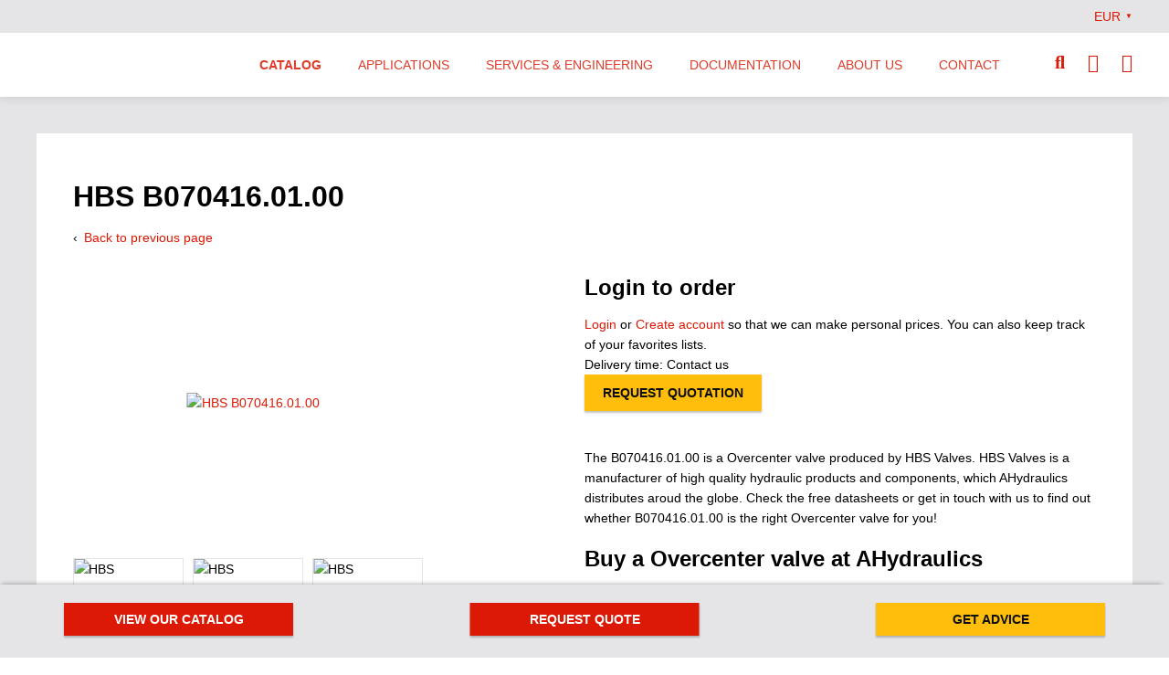

--- FILE ---
content_type: text/html;charset=UTF-8
request_url: https://ahydraulics.com/en/catalog/hydraulics-suppliers/hbs-valves/hbs-overcenter-valves/b070416-01-00/
body_size: 29618
content:
 <!DOCTYPE html><html lang="en"><head><link rel="canonical" href="https://ahydraulics.com/en/catalog/hydraulics-suppliers/hbs-valves/b070416-01-00/" /><meta name="description" content="B070416.01.00" ><meta name="keywords" content="B070416.01.00" ><meta name="language" content="en" ><meta name="robots" content="index, follow, noodp" ><meta property="og:title" content="B070416.01.00 | AHydraulics" ><meta property="og:type" content="website" ><meta property="og:description" content="B070416.01.00" ><meta property="og:url" content="//ahydraulics.com/en/catalog/hydraulics-suppliers/hbs-valves/hbs-overcenter-valves/b070416-01-00/"><link href="https://ahydraulics.com/PostOffice/structuredData/?url=https://ahydraulics.com/en/catalog/hydraulics-suppliers/hbs-valves/hbs-overcenter-valves/b070416-01-00/" rel="alternate" type="application/ld+json" /><title>B070416.01.00 | AHydraulics</title><meta http-equiv="Content-Type" content="text/html; charset=utf-8" ><meta name="viewport" content="width=device-width, initial-scale=1.0, maximum-scale=5.0" /><link rel="shortcut icon" href="//static.ahydraulics.com/img/flavicon_1606476227.ico" /><style>            .ctaButton,.mdButton{color:#fff;background-color:#dc1904;-webkit-box-shadow:0 2px 2px rgba(0,0,0,.24);box-shadow:0 2px 2px rgba(0,0,0,.24);font-family:Arial,Helvetica,sans-serif;text-align:center;font-size:14px;line-height:20px;text-transform:uppercase;padding:10px 20px;display:inline-block;-webkit-box-sizing:border-box;box-sizing:border-box;font-weight:700}.ctaButton.ctaButton{background-color:#ffbe0c;color:#0d0e10}h1{font-family:Arial,Helvetica,sans-serif;color:#000;font-size:32px;line-height:38px;font-weight:700;margin:10px 0 15px}@font-face{font-family:"Font Awesome 5 Free";font-style:normal;font-weight:400;font-display:fallback;src:url(https://static.ahydraulics.com/fontawesome/fa-regular-400-1574674661.eot);src:url(https://static.ahydraulics.com/fontawesome/fa-regular-400-1574674661.eot?#iefix) format("embedded-opentype"),url(https://static.ahydraulics.com/fontawesome/fa-regular-400-1574674661.woff2) format("woff2"),url(https://static.ahydraulics.com/fontawesome/fa-regular-400-1574674661.woff) format("woff"),url(https://static.ahydraulics.com/fontawesome/fa-regular-400-1574674661.ttf) format("truetype"),url(https://static.ahydraulics.com/fontawesome/fa-regular-400-1574674661.svg#fontawesome) format("svg")}@font-face{font-family:"Font Awesome 5 Free";font-style:normal;font-weight:900;font-display:fallback;src:url(https://static.ahydraulics.com/fontawesome/fa-solid-900-1574674661.eot);src:url(https://static.ahydraulics.com/fontawesome/fa-solid-900-1574674661.eot?#iefix) format("embedded-opentype"),url(https://static.ahydraulics.com/fontawesome/fa-solid-900-1574674660.woff2) format("woff2"),url(https://static.ahydraulics.com/fontawesome/fa-solid-900-1574674661.woff) format("woff"),url(https://static.ahydraulics.com/fontawesome/fa-solid-900-1574674661.ttf) format("truetype"),url(https://static.ahydraulics.com/fontawesome/fa-solid-900-1574674661.svg) format("svg")}@media screen and (max-width:1000px){#header{height:auto;position:fixed;top:0;width:100%}#show-menu{display:block;height:32px;width:32px;line-height:32px;font-size:28px;position:absolute;text-decoration:none;right:0}#show-menu em{display:none}#header nav{position:static;margin:10px 0 0}#main-nav{display:block;max-height:0;height:auto;overflow:hidden}#main-nav>li{width:100%;float:none;padding:0;height:auto}#main-nav>li{-webkit-box-sizing:border-box;box-sizing:border-box;border-bottom:1px solid #000}#main-nav>li>a{text-transform:none}#main-nav li ul,#main-nav li ul li{width:100%;position:relative}#main-nav li a{padding-left:10px}#main-nav li ul li a{width:auto;padding:15px 45px 15px 20px;color:#fff;min-height:17px;font-size:16px;line-height:18px}#main-nav li li li a{padding-left:30px}#main-nav li ul{opacity:1;top:0;-webkit-box-shadow:0 0 0;box-shadow:0 0 0;padding:0;border:0;line-height:36px;background:0 0;-webkit-box-sizing:border-box;box-sizing:border-box}#main-nav li ul ul{padding:0;left:0}#main-nav ul>li:last-child{border:0}#headerLink{position:static;margin:0}#headerLink a{position:static;display:inline-block;height:55px;background-size:contain;width:200px}#headerlinks{right:75px}#headerlinks ul li .fa-search,#headerlinks ul li .fa-shopping-cart,#headerlinks ul li .fa-user{line-height:60px}}@media only screen and (max-width:768px){#content,#site,.contentWrapper{width:100%;-webkit-box-sizing:border-box;box-sizing:border-box;float:none}#bottomMobile{display:block}#bottomHeader{display:none;height:auto;bottom:55px}#bottomHeader ul{width:auto;margin:10px;display:block;overflow:auto}#bottomHeader ul li{height:auto;display:block;float:left;width:100%;margin:0 auto 10px}#bottomHeader ul li a{position:relative;display:block;width:100%}input[type=text]{font-size:14px}#site{padding-top:60px}#content{padding-top:0!important}.contentWrapper{margin-bottom:40px}}#content .ctaButton,.ctaButton,.mdButton{color:#fff;background-color:#dc1904;-webkit-box-shadow:0 2px 2px rgba(0,0,0,.24);box-shadow:0 2px 2px rgba(0,0,0,.24);font-family:Arial,Helvetica,sans-serif;text-align:center;font-size:14px;line-height:20px;text-transform:uppercase;padding:10px 20px;display:inline-block;-webkit-box-sizing:border-box;box-sizing:border-box;font-weight:700}#content .ctaButton.ctaButton,.ctaButton.ctaButton{background-color:#ffbe0c;color:#0d0e10}.formPopup{position:fixed;top:0;bottom:0;right:0;left:0;overflow:scroll;background:rgba(0,0,0,.6);z-index:101;display:block}.formPopup.hidden{display:none}.formPopup .wrapper{background:#fff;padding:40px;left:25%;right:25%;position:absolute;top:80px;min-height:200px}.wrapper .closePopup{color:#dc1904}.wrapper,.wrapper .closePopup{position:absolute;right:40px;top:40px}.formPopup .fa-times{font-size:24px}@media screen and (max-width:1300px){.formPopup .wrapper{top:5%;left:5%;right:5%;bottom:5%;max-width:900px;overflow:auto;margin:auto}.wrapper,.wrapper .closePopup{top:20px;right:20px}}#content{width:auto;padding:0}#quickSearch button em{display:none}#quickSearch{position:absolute;right:25px;top:100px}#quickSearch fieldset{border:0;display:block;padding:0;margin:0;width:96%;width:calc(100% - 40px)}#quickSearch fieldset input{display:block;outline:0;max-width:none;width:100%;-webkit-box-sizing:border-box;box-sizing:border-box;background-color:#fff;padding:0 35px 0 7px;border:0;border-bottom:1px solid #de3a28;height:34px;border-radius:0}#quickSearch fieldset button{border:0;background:0 0;position:absolute;right:5px;top:5px;font-size:14px;color:#dc1904;outline:0;margin:0;padding:1px 4px;min-height:0}@media screen and (max-width:1000px){#quickSearch{position:static;padding:0}#quickSearch fieldset{margin:0;padding:0;width:50%;position:relative;max-width:400px}}@media screen and (min-width:1000px){#quickSearchContainer{position:absolute;top:70px;left:50%;-webkit-transform:translateX(-50%);transform:translateX(-50%);height:0;overflow:hidden;background-color:#0d0e10;z-index:80;width:400%;width:100vw;-webkit-box-shadow:0 2px 10px rgba(0,0,0,.1);box-shadow:0 2px 10px rgba(0,0,0,.1)}#quickSearch{position:absolute;left:0;top:19px;overflow:hidden;max-width:1200px;width:100%;margin:auto;right:0}#quickSearch fieldset input{padding:0 10px}#quickSearch fieldset button{font-size:20px;right:0;color:#fff}#headerLink a{margin-top:12px}}@media screen and (max-width:1240px) and (min-width:1000px){#quickSearch{padding:0 20px;-webkit-box-sizing:border-box;box-sizing:border-box}#quickSearch fieldset button{right:23px}}@media (min-width:1000px){#header.megamenu #main-nav ul .allLinkMenu,#header.megamenu #main-nav ul ul{display:none}#header.megamenu #main-nav ul ul .allLinkMenu{display:block}#header.megamenu #main-nav>li:nth-child(-n+1)>ul{position:fixed;left:50%;-webkit-transform:translateX(-50%);transform:translateX(-50%);width:100vw;background:#fff;height:240px;overflow-y:auto;top:106px;padding-top:20px}}@media screen and (min-width:1000px) and (-ms-high-contrast:active),(min-width:1000px) and (-ms-high-contrast:none){#header.megamenu #main-nav>li:nth-child(-n+1)>ul{top:175px}}@media (min-width:1000px){#header.megamenu #main-nav>li:nth-child(-n+1)>ul>li{margin:auto;width:1200px}#header.megamenu #main-nav>li:nth-child(-n+1)>ul>li a{width:230px;padding:10px 20px 10px 5px}#header.megamenu #main-nav>li:nth-child(-n+1)>ul>li>a{font-weight:700}#header.megamenu #main-nav>li:nth-child(-n+1)>ul>li>ul{display:none;position:fixed;opacity:1;-webkit-transform:translateX(-50%);transform:translateX(-50%);width:810px;left:calc(50% + 114px);top:0;background:#fff;-webkit-box-sizing:border-box;box-sizing:border-box;-webkit-box-shadow:none;box-shadow:none;padding-left:50px;border-left:1px solid #dc1904;-webkit-box-orient:vertical;-webkit-box-direction:normal;-ms-flex-direction:column;flex-direction:column;-ms-flex-wrap:wrap;flex-wrap:wrap;max-height:240px;margin-top:20px}#header.megamenu #main-nav>li:nth-child(-n+1)>ul>li>ul>li{width:30%;-webkit-box-flex:0;-ms-flex:0;flex:0}}@media screen and (min-width:1000px) and (-ms-high-contrast:active),(min-width:1000px) and (-ms-high-contrast:none){#header.megamenu #main-nav>li:nth-child(-n+1)>ul>li>ul{top:175px}#header.megamenu #main-nav>li:nth-child(-n+1)>ul>li>ul>li{display:block;float:left;-webkit-box-flex:0;-ms-flex:none;flex:none}}@media (min-width:1000px){#header.megamenu #main-nav>li:nth-child(-n+1)>ul>li>ul>li a em{font-weight:300}#header.megamenu .allLinkMenu a{font-weight:500}}@media (max-width:1000px){#header.megamenu .allLinkMenu{display:none}#header.megamenu #main-nav li ul li ul li a{padding-left:60px}}body,html{padding:0;margin:0;font-family:Arial,Helvetica,sans-serif;color:#000;font-size:14px;line-height:22px;font-weight:400;width:100%;height:100%}@media only screen and (max-width:500px){body,html{font-size:14px;line-height:22px}h1{font-size:32px;line-height:38px}}section{display:block}#content,#site{position:relative}#site{margin:0 auto;min-height:100%;-webkit-box-sizing:border-box;box-sizing:border-box}#content{display:block;left:0}#bottomMobile{display:none;bottom:0;height:40px;position:fixed;background-color:#fff;color:#0d0e10;text-align:center;width:100%;padding-top:15px;font-family:Arial,Helvetica,sans-serif;-webkit-box-shadow:-3px -5px 5px -5px rgba(0,0,0,.4);box-shadow:-3px -5px 5px -5px rgba(0,0,0,.4)}#bottomMobile .menuCTAOpen{font-size:16px;margin-left:20px}#bottomMobile a{color:#dc1904;padding-left:20px}.breadcrumbs .separator em{display:none}.contentWrapper{padding:40px;position:relative;max-width:100%;width:1200px;margin:40px auto;-webkit-box-sizing:border-box;box-sizing:border-box;background-color:#fff;min-height:300px;overflow:auto}#articleFooter{clear:both;border-top:1px solid #5b585f}#articleFooter{margin-top:40px}.breadcrumbs em{font-style:normal}.pageBackButton{margin-bottom:20px;display:inline-block}.pageBackButton::before{content:'\2039';color:#0d0e10;margin-right:3px;display:inline-block}.hidden{display:none}p{padding:0;margin:0 0 15px}h2{line-height:28px}h1,h2{font-family:Arial,Helvetica,sans-serif;color:#000;font-size:32px;line-height:38px;font-weight:700;margin:10px 0 15px}h2{font-size:24px;margin:5px 0 10px}@media only screen and (max-width:500px){h2{font-size:24px;line-height:28px}}a{color:#dc1904;text-decoration:none}a img{border:0}a em{font-style:normal}table{border-collapse:collapse}table tr td{vertical-align:top;padding:4px 4px 4px 0;margin:0}.productImages ul{list-style-type:none;padding:0;width:100%;max-width:394px;overflow:auto;margin:20px 0;position:relative}.productImages li{display:block;float:left;margin:0 10px 10px 0;border:1px solid #e5e5e7;-webkit-box-shadow:0 0 0 0 transparent;box-shadow:0 0 0 0 transparent;height:89px;width:119px;overflow:hidden;position:relative}.productDescription{float:left;width:50%;margin-bottom:40px}@media screen and (max-width:1100px){.buttonBar{width:96%}}.imageContainer #mainImage a{position:relative;display:block;max-width:394px;width:95%;height:300px;overflow:hidden}.imageContainer #mainImage a img{max-width:100%;width:auto;height:auto;max-height:100%;position:absolute;top:50%;left:50%;-webkit-transform:translate(-50%,-50%);transform:translate(-50%,-50%)}.imageContainer #mainImage a::before{content:'\f00e';font-family:"Font Awesome 5 Free";color:#fff;position:absolute;bottom:20px;right:20px;font-size:20px;line-height:22px;opacity:0;font-weight:900;z-index:1}.currentCurrency{-webkit-box-orient:horizontal;-webkit-box-direction:reverse;-ms-flex-direction:row-reverse;flex-direction:row-reverse;width:50px;color:#dc1904;margin:auto;float:right;padding:7px 0}.currentCurrency,.currentCurrency .currentCurrencyDropdown{display:-webkit-box;display:-ms-flexbox;display:flex}.currentCurrency .currentCurrencyDropdown .indicator{margin-left:5px;font-size:8px}.currentCurrency .currencySelector{z-index:2000;width:200px;background-color:#e5e5e7;padding:20px;display:none;-webkit-box-shadow:0 2px 2px rgba(0,0,0,.24);box-shadow:0 2px 2px rgba(0,0,0,.24);position:absolute;top:36px}.currentCurrency .currencySelector .currencyList{width:auto;list-style:none;padding:0;display:grid;grid-template-columns:1fr 1fr;grid-row-gap:10px}@media screen and (max-width:1024px){.currentCurrency{display:none}}.productPage .imageContainer{float:left;width:50%}.productImages li img{display:block;position:absolute;height:100%;width:auto;left:50%;-webkit-transform:translateX(-50%);transform:translateX(-50%)}.productPage .pagebackButtonContainer{min-width:1px}@media screen and (max-width:850px){.productPage #ContactCTA{width:100%;margin:40px 0 0;border-right:none;height:auto;padding:0 0 40px}.productPage #ContactCTA{border-bottom:1px solid #0d0e10}.productPage .productImages li{height:79px}}@media screen and (max-width:550px){.imageContainer #mainImage a{width:100%}.productPage .imageContainer{width:100%}.productPage .productDescription{width:100%}}.productPage #site{background:#e5e5e7}.productPage #ContactCTA{width:50%;margin:40px 0 80px;float:left;-webkit-box-sizing:border-box;box-sizing:border-box;text-align:center;height:350px;position:relative;padding:0 40px}.productPage #ContactCTA{clear:left;border-right:1px solid #0d0e10}.fa,.fas{font-family:"Font Awesome 5 Free"}.fa,.fas{font-weight:900}.fa,.fas{-moz-osx-font-smoothing:grayscale;-webkit-font-smoothing:antialiased;display:inline-block;font-style:normal;font-variant:normal;text-rendering:auto;line-height:1}.fa-envelope:before{content:"\f0e0"}.fa-angle-up:before{content:"\f106"}.fa-phone:before{content:"\f095"}.fa-search:before{content:"\f002"}.fa-shopping-cart:before{content:"\f07a"}.fa-user:before{content:"\f007"}.fa-times:before{content:"\f00d"}.productPropertiesWrapper{max-width:540px;overflow:hidden;float:left;width:100%;margin-bottom:40px}.productPropertiesWrapper ul{margin:0;padding:0}iframe{border:0}#content .mdf input::-webkit-input-placeholder,.mdf input::-webkit-input-placeholder{color:transparent!important}#content .mdf input:-ms-input-placeholder,.mdf input:-ms-input-placeholder{color:transparent!important}#content .mdf input::-ms-input-placeholder,.mdf input::-ms-input-placeholder{color:transparent!important;line-height:3.1}#content .mdf button,.mdf button{outline:0;border-style:none;float:right}input:-moz-ui-invalid{box-shadow:none}#header .mainColumn{position:relative;max-width:100%;width:1200px;margin:0 auto;-webkit-box-sizing:border-box;box-sizing:border-box}#headerlinks>ul>li em,.touch-button{display:none}#header form input::-webkit-input-placeholder{font-family:Arial,Helvetica,sans-serif!important;font-style:normal;font-weight:300}#header form input:-ms-input-placeholder,#header form input::-ms-input-placeholder{font-family:Arial,Helvetica,sans-serif!important;font-style:normal;font-weight:300}#headerlinks{position:absolute;right:0;top:0}#headerlinks li,#headerlinks ul{list-style:none;margin:0;padding:0}#headerlinks>ul>li{display:inline-block;padding:0 0 0 25px}#headerlinks>ul>li a{color:#dc1904}#headerlinks>ul>li .fa-search,#headerlinks>ul>li .fa-shopping-cart,#headerlinks>ul>li .fa-user{font-size:20px;line-height:65px}#headerlinks>ul>li .fa-shopping-cart{position:relative}#headerlinks>ul>li .fa-shopping-cart span{border-radius:50px;background-color:#ffbe0c;color:#fff;padding:2px 4px;position:absolute;top:11px;right:-11px;min-width:12px;text-align:center;font-weight:600;width:auto;font-family:sans-serif;font-size:9px;line-height:16px}#show-menu{display:none}#main-nav,#main-nav li{margin:0;list-style:none;display:block}#main-nav{clear:both;height:49px;width:100%;-webkit-box-sizing:border-box;box-sizing:border-box;padding:0;border:0}#main-nav li{padding-bottom:0}#main-nav>li{float:left;height:49px;position:relative;z-index:98}#main-nav>li:first-child>a{padding-left:16px}#main-nav>li>a{display:block;padding:0 12px;color:#fff;text-decoration:none;text-transform:uppercase;font-size:16px;line-height:49px}#main-nav>li.active>a>em{font-weight:700}#main-nav li a em{font-style:normal}#main-nav ul li a{display:block;padding:2px 10px 2px 0;text-decoration:none;color:#000}#main-nav li ul{opacity:0;position:absolute;top:49px;left:0;margin:0;z-index:9;width:16em;padding:20px;border:0;background:#fff;-webkit-box-shadow:0 2px 10px rgba(0,0,0,.15);box-shadow:0 2px 10px rgba(0,0,0,.15)}#main-nav ul ul{top:0;left:80px;display:none!important}#main-nav li ul li{float:none;display:block;width:auto;margin:0;border:0;background-image:none;position:relative}#main-nav li ul li ul li{border:0;margin:0;padding:0}#main-nav li ul li ul li a{font-weight:400}#header{position:relative;height:216px;margin:0 auto;width:1000px;background:#fff}#headerLink a em{display:none}#header nav,#headerLink a{position:absolute;display:block}#headerLink a{height:126px;top:32px;left:30px;background-repeat:no-repeat;background-color:transparent;background-size:contain;width:326px}#header nav{bottom:0;padding:0;width:100%;-webkit-box-sizing:border-box;box-sizing:border-box}@media screen and (max-width:1000px){#quickSearchContainer{display:none;position:absolute;top:60px;width:100%;background:#fff;padding:15px 20px}#quickSearch fieldset{max-width:100%;width:90%}#quickSearch fieldset input{font-size:16px}#header{height:auto;position:fixed;top:0;width:100%}#show-menu{display:block;height:32px;width:32px;line-height:32px;font-size:28px;position:absolute;text-decoration:none;right:0}#show-menu em{display:none}#header nav{position:static;margin:10px 0 0}#main-nav{display:block;max-height:0;height:auto;overflow:hidden}#main-nav>li{width:100%;float:none;padding:0;height:auto}#main-nav>li{-webkit-box-sizing:border-box;box-sizing:border-box;border-bottom:1px solid #000}#main-nav>li>a{text-transform:none}#main-nav li ul,#main-nav li ul li{width:100%;position:relative}#main-nav li a{padding-left:10px}#main-nav li ul li a{width:auto;padding:15px 45px 15px 20px;color:#fff;min-height:17px;font-size:16px;line-height:18px}#main-nav li li li a{padding-left:30px}#main-nav li ul{opacity:1;top:0;-webkit-box-shadow:0 0 0;box-shadow:0 0 0;padding:0;border:0;line-height:36px;background:0 0;-webkit-box-sizing:border-box;box-sizing:border-box}#main-nav li ul ul{padding:0;left:0}#main-nav ul>li:last-child,#main-nav>li:last-child{border:0}#headerLink{position:static;margin:0}#headerLink a{position:static;display:inline-block;height:55px;background-size:contain;width:200px}#headerlinks{right:75px}#headerlinks ul li .fa-search,#headerlinks ul li .fa-shopping-cart,#headerlinks ul li .fa-user{line-height:60px}}@media screen and (min-width:1000px){#header{width:100%;height:106px;position:fixed;top:0;z-index:95;-webkit-box-shadow:0 2px 10px rgba(0,0,0,.1);box-shadow:0 2px 10px rgba(0,0,0,.1)}#header #topHeader{display:-webkit-box;display:-ms-flexbox;display:flex;height:36px;width:100%;background-color:#e5e5e7;-webkit-box-pack:end;-ms-flex-pack:end;justify-content:flex-end}#headerLink{width:190px;height:70px;position:relative;z-index:82}#headerLink a{height:50px;width:210px;top:0;left:0}#header nav{width:auto;right:125px}#main-nav{height:70px}#main-nav>li{height:70px;z-index:80}#main-nav>li>a{line-height:70px;font-size:14px;padding:0 20px;color:#de3a28}#main-nav li ul{top:70px;padding:0;background:#e5e5e7;width:20em;-webkit-box-shadow:0 2px 5px rgba(0,0,0,.15);box-shadow:0 2px 5px rgba(0,0,0,.15)}#main-nav ul li a{color:#de3a28;padding:10px 20px}.toggleSearchButton{color:#dc1904}}@media screen and (max-width:1240px) and (min-width:1000px){#header .mainColumn{padding:0 20px}#header .mainColumn .toggleSearchButton,#headerlinks{right:20px}#header nav{position:absolute;right:140px}#main-nav>li>a{padding:0 8px}}@media screen and (max-width:1000px){#header{position:fixed;z-index:95;height:60px;-webkit-box-shadow:0 1px 5px rgba(0,0,0,.1);box-shadow:0 1px 5px rgba(0,0,0,.1)}#headerLink{top:5px;left:20px;position:absolute}#headerLink a{left:0;height:30px;margin-top:10px}#header .mainColumn .toggleSearchButton{display:none}#show-menu{top:14px;right:20px}#show-menu.menu-button em{display:block;width:80%;height:10%;margin:45% 10%;background:#de3a28;font-size:0}#show-menu.menu-button em:after,#show-menu.menu-button em:before{content:'';position:absolute;width:80%;height:11%;background:#de3a28;-webkit-transform-origin:0 50%;transform-origin:0 50%}#show-menu.menu-button em:before{top:5px}#show-menu.menu-button em:after{bottom:5px}#show-menu{color:#de3a28}#header nav{position:absolute;top:160px;margin:0}#main-nav{-webkit-box-shadow:0 2px 10px rgba(0,0,0,.2);box-shadow:0 2px 10px rgba(0,0,0,.2)}#main-nav>li{border-bottom:1px solid #ebebeb}#main-nav li a{padding-left:20px}#main-nav>li>a{background-color:#fff}#main-nav li ul li a{background-color:#e5e5e7}#main-nav>li>a{color:#de3a28;font-weight:300}#main-nav .touch-button{display:block;position:absolute;right:0;font-size:20px;text-align:center;top:0;padding:0;height:48px;width:48px}#main-nav .touch-button .touch-icon{display:inline-block;width:48px;height:48px;position:relative}#main-nav .touch-button .touch-icon:after{content:"\f067";font-family:"Font Awesome 5 Free";font-weight:900;font-size:16px;line-height:16px;color:#de3a28;position:absolute;top:50%;left:50%;-webkit-transform:translate(-50%,-50%);transform:translate(-50%,-50%)}#main-nav li ul li a{color:#de3a28;padding:15px 40px}}#bottomHeader{width:100%;height:80px;position:fixed;background:#e5e5e7;bottom:0;-webkit-box-shadow:-3px -5px 5px -5px rgba(0,0,0,.4);box-shadow:-3px -5px 5px -5px rgba(0,0,0,.4)}#bottomHeader ul{max-width:1140px;position:relative;width:auto;margin:20px auto;padding:0;-webkit-box-sizing:border-box;box-sizing:border-box}#bottomHeader ul li{list-style:none;margin:0;padding:0;display:block}#bottomHeader ul li.ctaButton a{color:#0d0e10}#bottomHeader ul li a{float:left;width:251px;padding:8px 0;text-align:center;text-transform:uppercase;font-size:14px;-webkit-text-decoration-color:#dc1904;text-decoration-color:#dc1904;position:absolute}#bottomHeader ul li a.cta_modal_request{left:50%;-webkit-transform:translateX(-50%);transform:translateX(-50%)}#bottomHeader ul li a.cta_modal_appointment{right:0}@media screen and (min-width:769px) and (max-width:1200px){#bottomHeader ul{margin:20px}}@media screen and (min-width:769px) and (max-width:900px){#bottomHeader ul li a{width:235px}}@media screen and (max-width:500px){#bottomHeader{display:none}}.productInteractions{width:50%;float:right;margin-bottom:40px}.productInteractions .productForm{background-color:#e5e5e7;width:100%;padding:25px;-webkit-box-sizing:border-box;box-sizing:border-box;margin-bottom:25px;overflow:auto}.productInteractions .productForm .buttonBar{overflow:auto}.productInteractions .productForm .productOptionsButtons{display:-webkit-box;display:-ms-flexbox;display:flex;margin-bottom:24px;line-height:1;-webkit-box-pack:justify;-ms-flex-pack:justify;justify-content:space-between}.productInteractions .productForm .productOptionsButtons .availableButton{height:36px;width:auto;max-width:100%;padding:0 15px;-webkit-box-sizing:border-box;box-sizing:border-box;background-color:#63c563;display:-webkit-box;display:-ms-flexbox;display:flex;-webkit-box-pack:center;-ms-flex-pack:center;justify-content:center;-webkit-box-align:center;-ms-flex-align:center;align-items:center;color:#fff}.productInteractions .productForm .productOptionsButtons .availableButton.outOfStock{background-color:#0d0e10}.productInteractions .productForm .productOptionsButtons .availableButton i{margin-right:5px}.productInteractions .priceWrapper{width:100%;margin-bottom:20px;vertical-align:middle}.productInteractions .priceWrapper tr{background-color:transparent}.productInteractions .priceWrapper tr td{padding:10px 0;font-weight:700}.amountWrapper{display:inline-block;height:40px;overflow:hidden;float:left;width:120px}.amountWrapper input{display:block;float:left;-webkit-box-sizing:border-box;box-sizing:border-box;line-height:20px;border:0;height:40px;background:#fff;text-align:center;font-size:14px;width:48px;font-family:Arial,Helvetica,sans-serif}.amountWrapper input[type=number]::-webkit-inner-spin-button,.amountWrapper input[type=number]::-webkit-outer-spin-button{-webkit-appearance:none;margin:0}.amountWrapper input[type=number]{-moz-appearance:textfield}.amountWrapper .min,.amountWrapper .plus{background:#dc1904;color:#fff;display:inline-block;font-size:32px;font-weight:400;padding:0 0 4px;text-align:center;float:left;width:36px;-webkit-box-sizing:border-box;box-sizing:border-box}.amountWrapper .plus{line-height:40px}.amountWrapper .min{line-height:31px;padding-bottom:10px}@media screen and (max-width:1100px){.productInteractions .productForm .ctaButton{width:100%;margin-top:25px}.amountWrapper{clear:both}}@media screen and (max-width:700px){.productInteractions{width:100%}}@media only screen and (max-width:768px){#content,#site,.contentWrapper{width:100%;-webkit-box-sizing:border-box;box-sizing:border-box;float:none}#bottomMobile{display:block}#bottomHeader{display:none;height:auto;bottom:55px}#bottomHeader ul{width:auto;margin:10px;display:block;overflow:auto}#bottomHeader ul li{height:auto;display:block;float:left;width:100%;margin:0 auto 10px}#bottomHeader ul li a{position:relative;display:block;width:100%}input[type=number],input[type=text]{font-size:14px}#site{padding-top:60px}#content{padding-top:0!important}.contentWrapper{margin-bottom:40px}#content img{height:auto}#content img,#content table{max-width:100%}}@media only screen and (min-width:1220px){#site{padding-top:106px}}@media only screen and (max-width:1220px){#content{margin:0}#site{padding-top:70px}.contentWrapper{width:100%;margin:0}}@media screen and (max-width:1000px){#site{padding-top:60px}}#headerlinks .hlDropdown{font:14px/28px Arial,Helvetica,sans-serif;color:#000;font-weight:400;-webkit-box-shadow:0 5px 5px rgba(0,0,0,.1);box-shadow:0 5px 5px rgba(0,0,0,.1)}#headerlinks .hlDropdown ul{margin-left:0}#headerlinks .hlDropdown li{display:block}#headerlinks .hlDropdown li a{color:#dc1904}#headerlinks .accountControls{margin-bottom:20px}.profileDropdown .icon-inloggen:before{font-size:20px}.hlDropdown iframe{height:250px;width:100%}#headerlinks li .hlDropdown{display:none}#headerlinks .hlDropdown .accountControls a,#headerlinks .hlDropdown .customerService a{font-size:14px;color:#dc1904}.hlDropdown .welcomeMessage{font-family:Arial,Helvetica,sans-serif;color:#000;font-size:20px;line-height:24px;font-weight:400;margin:0 0 5px}@media only screen and (max-width:500px){.hlDropdown .welcomeMessage{font-size:20px;line-height:24px}}.hlDropdown .portalAccessControls{margin:0 0 10px}        </style><style>            .ctaButton,.mdButton{color:#fff;background-color:#dc1904;-webkit-box-shadow:0 2px 2px rgba(0,0,0,.24);box-shadow:0 2px 2px rgba(0,0,0,.24);font-family:Arial,Helvetica,sans-serif;text-align:center;font-size:14px;line-height:20px;text-transform:uppercase;padding:10px 20px;display:inline-block;-webkit-box-sizing:border-box;box-sizing:border-box;font-weight:700}.ctaButton.ctaButton{background-color:#ffbe0c;color:#0d0e10}h1{font-family:Arial,Helvetica,sans-serif;color:#000;font-size:32px;line-height:38px;font-weight:700;margin:10px 0 15px}@font-face{font-family:"Font Awesome 5 Free";font-style:normal;font-weight:400;font-display:fallback;src:url(https://static.ahydraulics.com/fontawesome/fa-regular-400-1574674661.eot);src:url(https://static.ahydraulics.com/fontawesome/fa-regular-400-1574674661.eot?#iefix) format("embedded-opentype"),url(https://static.ahydraulics.com/fontawesome/fa-regular-400-1574674661.woff2) format("woff2"),url(https://static.ahydraulics.com/fontawesome/fa-regular-400-1574674661.woff) format("woff"),url(https://static.ahydraulics.com/fontawesome/fa-regular-400-1574674661.ttf) format("truetype"),url(https://static.ahydraulics.com/fontawesome/fa-regular-400-1574674661.svg#fontawesome) format("svg")}@font-face{font-family:"Font Awesome 5 Free";font-style:normal;font-weight:900;font-display:fallback;src:url(https://static.ahydraulics.com/fontawesome/fa-solid-900-1574674661.eot);src:url(https://static.ahydraulics.com/fontawesome/fa-solid-900-1574674661.eot?#iefix) format("embedded-opentype"),url(https://static.ahydraulics.com/fontawesome/fa-solid-900-1574674660.woff2) format("woff2"),url(https://static.ahydraulics.com/fontawesome/fa-solid-900-1574674661.woff) format("woff"),url(https://static.ahydraulics.com/fontawesome/fa-solid-900-1574674661.ttf) format("truetype"),url(https://static.ahydraulics.com/fontawesome/fa-solid-900-1574674661.svg) format("svg")}@media screen and (max-width:1000px){#header{height:auto;position:fixed;top:0;width:100%}#show-menu{display:block;height:32px;width:32px;line-height:32px;font-size:28px;position:absolute;text-decoration:none;right:0}#show-menu em{display:none}#header nav{position:static;margin:10px 0 0}#main-nav{display:block;max-height:0;height:auto;overflow:hidden}#main-nav>li{width:100%;float:none;padding:0;height:auto}#main-nav>li{-webkit-box-sizing:border-box;box-sizing:border-box;border-bottom:1px solid #000}#main-nav>li>a{text-transform:none}#main-nav li ul,#main-nav li ul li{width:100%;position:relative}#main-nav li a{padding-left:10px}#main-nav li ul li a{width:auto;padding:15px 45px 15px 20px;color:#fff;min-height:17px;font-size:16px;line-height:18px}#main-nav li li li a{padding-left:30px}#main-nav li ul{opacity:1;top:0;-webkit-box-shadow:0 0 0;box-shadow:0 0 0;padding:0;border:0;line-height:36px;background:0 0;-webkit-box-sizing:border-box;box-sizing:border-box}#main-nav li ul ul{padding:0;left:0}#main-nav ul>li:last-child{border:0}#headerLink{position:static;margin:0}#headerLink a{position:static;display:inline-block;height:55px;background-size:contain;width:200px}#headerlinks{right:75px}#headerlinks ul li .fa-search,#headerlinks ul li .fa-shopping-cart,#headerlinks ul li .fa-user{line-height:60px}}@media only screen and (max-width:768px){#content,#site,.contentWrapper{width:100%;-webkit-box-sizing:border-box;box-sizing:border-box;float:none}#bottomMobile{display:block}#bottomHeader{display:none;height:auto;bottom:55px}#bottomHeader ul{width:auto;margin:10px;display:block;overflow:auto}#bottomHeader ul li{height:auto;display:block;float:left;width:100%;margin:0 auto 10px}#bottomHeader ul li a{position:relative;display:block;width:100%}input[type=text]{font-size:14px}#site{padding-top:60px}#content{padding-top:0!important}.contentWrapper{margin-bottom:40px}}#content .ctaButton,.ctaButton,.mdButton{color:#fff;background-color:#dc1904;-webkit-box-shadow:0 2px 2px rgba(0,0,0,.24);box-shadow:0 2px 2px rgba(0,0,0,.24);font-family:Arial,Helvetica,sans-serif;text-align:center;font-size:14px;line-height:20px;text-transform:uppercase;padding:10px 20px;display:inline-block;-webkit-box-sizing:border-box;box-sizing:border-box;font-weight:700}#content .ctaButton.ctaButton,.ctaButton.ctaButton{background-color:#ffbe0c;color:#0d0e10}.formPopup{position:fixed;top:0;bottom:0;right:0;left:0;overflow:scroll;background:rgba(0,0,0,.6);z-index:101;display:block}.formPopup.hidden{display:none}.formPopup .wrapper{background:#fff;padding:40px;left:25%;right:25%;position:absolute;top:80px;min-height:200px}.wrapper .closePopup{color:#dc1904}.wrapper,.wrapper .closePopup{position:absolute;right:40px;top:40px}.formPopup .fa-times{font-size:24px}@media screen and (max-width:1300px){.formPopup .wrapper{top:5%;left:5%;right:5%;bottom:5%;max-width:900px;overflow:auto;margin:auto}.wrapper,.wrapper .closePopup{top:20px;right:20px}}#content{width:auto;padding:0}#quickSearch button em{display:none}#quickSearch{position:absolute;right:25px;top:100px}#quickSearch fieldset{border:0;display:block;padding:0;margin:0;width:96%;width:calc(100% - 40px)}#quickSearch fieldset input{display:block;outline:0;max-width:none;width:100%;-webkit-box-sizing:border-box;box-sizing:border-box;background-color:#fff;padding:0 35px 0 7px;border:0;border-bottom:1px solid #de3a28;height:34px;border-radius:0}#quickSearch fieldset button{border:0;background:0 0;position:absolute;right:5px;top:5px;font-size:14px;color:#dc1904;outline:0;margin:0;padding:1px 4px;min-height:0}@media screen and (max-width:1000px){#quickSearch{position:static;padding:0}#quickSearch fieldset{margin:0;padding:0;width:50%;position:relative;max-width:400px}}@media screen and (min-width:1000px){#quickSearchContainer{position:absolute;top:70px;left:50%;-webkit-transform:translateX(-50%);transform:translateX(-50%);height:0;overflow:hidden;background-color:#0d0e10;z-index:80;width:400%;width:100vw;-webkit-box-shadow:0 2px 10px rgba(0,0,0,.1);box-shadow:0 2px 10px rgba(0,0,0,.1)}#quickSearch{position:absolute;left:0;top:19px;overflow:hidden;max-width:1200px;width:100%;margin:auto;right:0}#quickSearch fieldset input{padding:0 10px}#quickSearch fieldset button{font-size:20px;right:0;color:#fff}#headerLink a{margin-top:12px}}@media screen and (max-width:1240px) and (min-width:1000px){#quickSearch{padding:0 20px;-webkit-box-sizing:border-box;box-sizing:border-box}#quickSearch fieldset button{right:23px}}@media (min-width:1000px){#header.megamenu #main-nav ul .allLinkMenu,#header.megamenu #main-nav ul ul{display:none}#header.megamenu #main-nav ul ul .allLinkMenu{display:block}#header.megamenu #main-nav>li:nth-child(-n+1)>ul{position:fixed;left:50%;-webkit-transform:translateX(-50%);transform:translateX(-50%);width:100vw;background:#fff;height:240px;overflow-y:auto;top:106px;padding-top:20px}}@media screen and (min-width:1000px) and (-ms-high-contrast:active),(min-width:1000px) and (-ms-high-contrast:none){#header.megamenu #main-nav>li:nth-child(-n+1)>ul{top:175px}}@media (min-width:1000px){#header.megamenu #main-nav>li:nth-child(-n+1)>ul>li{margin:auto;width:1200px}#header.megamenu #main-nav>li:nth-child(-n+1)>ul>li a{width:230px;padding:10px 20px 10px 5px}#header.megamenu #main-nav>li:nth-child(-n+1)>ul>li>a{font-weight:700}#header.megamenu #main-nav>li:nth-child(-n+1)>ul>li>ul{display:none;position:fixed;opacity:1;-webkit-transform:translateX(-50%);transform:translateX(-50%);width:810px;left:calc(50% + 114px);top:0;background:#fff;-webkit-box-sizing:border-box;box-sizing:border-box;-webkit-box-shadow:none;box-shadow:none;padding-left:50px;border-left:1px solid #dc1904;-webkit-box-orient:vertical;-webkit-box-direction:normal;-ms-flex-direction:column;flex-direction:column;-ms-flex-wrap:wrap;flex-wrap:wrap;max-height:240px;margin-top:20px}#header.megamenu #main-nav>li:nth-child(-n+1)>ul>li>ul>li{width:30%;-webkit-box-flex:0;-ms-flex:0;flex:0}}@media screen and (min-width:1000px) and (-ms-high-contrast:active),(min-width:1000px) and (-ms-high-contrast:none){#header.megamenu #main-nav>li:nth-child(-n+1)>ul>li>ul{top:175px}#header.megamenu #main-nav>li:nth-child(-n+1)>ul>li>ul>li{display:block;float:left;-webkit-box-flex:0;-ms-flex:none;flex:none}}@media (min-width:1000px){#header.megamenu #main-nav>li:nth-child(-n+1)>ul>li>ul>li a em{font-weight:300}#header.megamenu .allLinkMenu a{font-weight:500}}@media (max-width:1000px){#header.megamenu .allLinkMenu{display:none}#header.megamenu #main-nav li ul li ul li a{padding-left:60px}}body,html{padding:0;margin:0;font-family:Arial,Helvetica,sans-serif;color:#000;font-size:14px;line-height:22px;font-weight:400;width:100%;height:100%}@media only screen and (max-width:500px){body,html{font-size:14px;line-height:22px}h1{font-size:32px;line-height:38px}}section{display:block}#content,#site{position:relative}#site{margin:0 auto;min-height:100%;-webkit-box-sizing:border-box;box-sizing:border-box}#content{display:block;left:0}#bottomMobile{display:none;bottom:0;height:40px;position:fixed;background-color:#fff;color:#0d0e10;text-align:center;width:100%;padding-top:15px;font-family:Arial,Helvetica,sans-serif;-webkit-box-shadow:-3px -5px 5px -5px rgba(0,0,0,.4);box-shadow:-3px -5px 5px -5px rgba(0,0,0,.4)}#bottomMobile .menuCTAOpen{font-size:16px;margin-left:20px}#bottomMobile a{color:#dc1904;padding-left:20px}.breadcrumbs .separator em{display:none}.contentWrapper{padding:40px;position:relative;max-width:100%;width:1200px;margin:40px auto;-webkit-box-sizing:border-box;box-sizing:border-box;background-color:#fff;min-height:300px;overflow:auto}#articleFooter{clear:both;border-top:1px solid #5b585f}#articleFooter{margin-top:40px}.breadcrumbs em{font-style:normal}.pageBackButton{margin-bottom:20px;display:inline-block}.pageBackButton::before{content:'\2039';color:#0d0e10;margin-right:3px;display:inline-block}.hidden{display:none}p{padding:0;margin:0 0 15px}h2{line-height:28px}h1,h2{font-family:Arial,Helvetica,sans-serif;color:#000;font-size:32px;line-height:38px;font-weight:700;margin:10px 0 15px}h2{font-size:24px;margin:5px 0 10px}@media only screen and (max-width:500px){h2{font-size:24px;line-height:28px}}a{color:#dc1904;text-decoration:none}a img{border:0}a em{font-style:normal}table{border-collapse:collapse}table tr td{vertical-align:top;padding:4px 4px 4px 0;margin:0}.productImages ul{list-style-type:none;padding:0;width:100%;max-width:394px;overflow:auto;margin:20px 0;position:relative}.productImages li{display:block;float:left;margin:0 10px 10px 0;border:1px solid #e5e5e7;-webkit-box-shadow:0 0 0 0 transparent;box-shadow:0 0 0 0 transparent;height:89px;width:119px;overflow:hidden;position:relative}.productDescription{float:left;width:50%;margin-bottom:40px}@media screen and (max-width:1100px){.buttonBar{width:96%}}.imageContainer #mainImage a{position:relative;display:block;max-width:394px;width:95%;height:300px;overflow:hidden}.imageContainer #mainImage a img{max-width:100%;width:auto;height:auto;max-height:100%;position:absolute;top:50%;left:50%;-webkit-transform:translate(-50%,-50%);transform:translate(-50%,-50%)}.imageContainer #mainImage a::before{content:'\f00e';font-family:"Font Awesome 5 Free";color:#fff;position:absolute;bottom:20px;right:20px;font-size:20px;line-height:22px;opacity:0;font-weight:900;z-index:1}.currentCurrency{-webkit-box-orient:horizontal;-webkit-box-direction:reverse;-ms-flex-direction:row-reverse;flex-direction:row-reverse;width:50px;color:#dc1904;margin:auto;float:right;padding:7px 0}.currentCurrency,.currentCurrency .currentCurrencyDropdown{display:-webkit-box;display:-ms-flexbox;display:flex}.currentCurrency .currentCurrencyDropdown .indicator{margin-left:5px;font-size:8px}.currentCurrency .currencySelector{z-index:2000;width:200px;background-color:#e5e5e7;padding:20px;display:none;-webkit-box-shadow:0 2px 2px rgba(0,0,0,.24);box-shadow:0 2px 2px rgba(0,0,0,.24);position:absolute;top:36px}.currentCurrency .currencySelector .currencyList{width:auto;list-style:none;padding:0;display:grid;grid-template-columns:1fr 1fr;grid-row-gap:10px}@media screen and (max-width:1024px){.currentCurrency{display:none}}.productPage .imageContainer{float:left;width:50%}.productImages li img{display:block;position:absolute;height:100%;width:auto;left:50%;-webkit-transform:translateX(-50%);transform:translateX(-50%)}.productPage .pagebackButtonContainer{min-width:1px}@media screen and (max-width:850px){.productPage #ContactCTA{width:100%;margin:40px 0 0;border-right:none;height:auto;padding:0 0 40px}.productPage #ContactCTA{border-bottom:1px solid #0d0e10}.productPage .productImages li{height:79px}}@media screen and (max-width:550px){.imageContainer #mainImage a{width:100%}.productPage .imageContainer{width:100%}.productPage .productDescription{width:100%}}.productPage #site{background:#e5e5e7}.productPage #ContactCTA{width:50%;margin:40px 0 80px;float:left;-webkit-box-sizing:border-box;box-sizing:border-box;text-align:center;height:350px;position:relative;padding:0 40px}.productPage #ContactCTA{clear:left;border-right:1px solid #0d0e10}.fa,.fas{font-family:"Font Awesome 5 Free"}.fa,.fas{font-weight:900}.fa,.fas{-moz-osx-font-smoothing:grayscale;-webkit-font-smoothing:antialiased;display:inline-block;font-style:normal;font-variant:normal;text-rendering:auto;line-height:1}.fa-envelope:before{content:"\f0e0"}.fa-angle-up:before{content:"\f106"}.fa-phone:before{content:"\f095"}.fa-search:before{content:"\f002"}.fa-shopping-cart:before{content:"\f07a"}.fa-user:before{content:"\f007"}.fa-times:before{content:"\f00d"}.productPropertiesWrapper{max-width:540px;overflow:hidden;float:left;width:100%;margin-bottom:40px}.productPropertiesWrapper ul{margin:0;padding:0}iframe{border:0}#content .mdf input::-webkit-input-placeholder,.mdf input::-webkit-input-placeholder{color:transparent!important}#content .mdf input:-ms-input-placeholder,.mdf input:-ms-input-placeholder{color:transparent!important}#content .mdf input::-ms-input-placeholder,.mdf input::-ms-input-placeholder{color:transparent!important;line-height:3.1}#content .mdf button,.mdf button{outline:0;border-style:none;float:right}input:-moz-ui-invalid{box-shadow:none}#header .mainColumn{position:relative;max-width:100%;width:1200px;margin:0 auto;-webkit-box-sizing:border-box;box-sizing:border-box}#headerlinks>ul>li em,.touch-button{display:none}#header form input::-webkit-input-placeholder{font-family:Arial,Helvetica,sans-serif!important;font-style:normal;font-weight:300}#header form input:-ms-input-placeholder,#header form input::-ms-input-placeholder{font-family:Arial,Helvetica,sans-serif!important;font-style:normal;font-weight:300}#headerlinks{position:absolute;right:0;top:0}#headerlinks li,#headerlinks ul{list-style:none;margin:0;padding:0}#headerlinks>ul>li{display:inline-block;padding:0 0 0 25px}#headerlinks>ul>li a{color:#dc1904}#headerlinks>ul>li .fa-search,#headerlinks>ul>li .fa-shopping-cart,#headerlinks>ul>li .fa-user{font-size:20px;line-height:65px}#headerlinks>ul>li .fa-shopping-cart{position:relative}#headerlinks>ul>li .fa-shopping-cart span{border-radius:50px;background-color:#ffbe0c;color:#fff;padding:2px 4px;position:absolute;top:11px;right:-11px;min-width:12px;text-align:center;font-weight:600;width:auto;font-family:sans-serif;font-size:9px;line-height:16px}#show-menu{display:none}#main-nav,#main-nav li{margin:0;list-style:none;display:block}#main-nav{clear:both;height:49px;width:100%;-webkit-box-sizing:border-box;box-sizing:border-box;padding:0;border:0}#main-nav li{padding-bottom:0}#main-nav>li{float:left;height:49px;position:relative;z-index:98}#main-nav>li:first-child>a{padding-left:16px}#main-nav>li>a{display:block;padding:0 12px;color:#fff;text-decoration:none;text-transform:uppercase;font-size:16px;line-height:49px}#main-nav>li.active>a>em{font-weight:700}#main-nav li a em{font-style:normal}#main-nav ul li a{display:block;padding:2px 10px 2px 0;text-decoration:none;color:#000}#main-nav li ul{opacity:0;position:absolute;top:49px;left:0;margin:0;z-index:9;width:16em;padding:20px;border:0;background:#fff;-webkit-box-shadow:0 2px 10px rgba(0,0,0,.15);box-shadow:0 2px 10px rgba(0,0,0,.15)}#main-nav ul ul{top:0;left:80px;display:none!important}#main-nav li ul li{float:none;display:block;width:auto;margin:0;border:0;background-image:none;position:relative}#main-nav li ul li ul li{border:0;margin:0;padding:0}#main-nav li ul li ul li a{font-weight:400}#header{position:relative;height:216px;margin:0 auto;width:1000px;background:#fff}#headerLink a em{display:none}#header nav,#headerLink a{position:absolute;display:block}#headerLink a{height:126px;top:32px;left:30px;background-repeat:no-repeat;background-color:transparent;background-size:contain;width:326px}#header nav{bottom:0;padding:0;width:100%;-webkit-box-sizing:border-box;box-sizing:border-box}@media screen and (max-width:1000px){#quickSearchContainer{display:none;position:absolute;top:60px;width:100%;background:#fff;padding:15px 20px}#quickSearch fieldset{max-width:100%;width:90%}#quickSearch fieldset input{font-size:16px}#header{height:auto;position:fixed;top:0;width:100%}#show-menu{display:block;height:32px;width:32px;line-height:32px;font-size:28px;position:absolute;text-decoration:none;right:0}#show-menu em{display:none}#header nav{position:static;margin:10px 0 0}#main-nav{display:block;max-height:0;height:auto;overflow:hidden}#main-nav>li{width:100%;float:none;padding:0;height:auto}#main-nav>li{-webkit-box-sizing:border-box;box-sizing:border-box;border-bottom:1px solid #000}#main-nav>li>a{text-transform:none}#main-nav li ul,#main-nav li ul li{width:100%;position:relative}#main-nav li a{padding-left:10px}#main-nav li ul li a{width:auto;padding:15px 45px 15px 20px;color:#fff;min-height:17px;font-size:16px;line-height:18px}#main-nav li li li a{padding-left:30px}#main-nav li ul{opacity:1;top:0;-webkit-box-shadow:0 0 0;box-shadow:0 0 0;padding:0;border:0;line-height:36px;background:0 0;-webkit-box-sizing:border-box;box-sizing:border-box}#main-nav li ul ul{padding:0;left:0}#main-nav ul>li:last-child,#main-nav>li:last-child{border:0}#headerLink{position:static;margin:0}#headerLink a{position:static;display:inline-block;height:55px;background-size:contain;width:200px}#headerlinks{right:75px}#headerlinks ul li .fa-search,#headerlinks ul li .fa-shopping-cart,#headerlinks ul li .fa-user{line-height:60px}}@media screen and (min-width:1000px){#header{width:100%;height:106px;position:fixed;top:0;z-index:95;-webkit-box-shadow:0 2px 10px rgba(0,0,0,.1);box-shadow:0 2px 10px rgba(0,0,0,.1)}#header #topHeader{display:-webkit-box;display:-ms-flexbox;display:flex;height:36px;width:100%;background-color:#e5e5e7;-webkit-box-pack:end;-ms-flex-pack:end;justify-content:flex-end}#headerLink{width:190px;height:70px;position:relative;z-index:82}#headerLink a{height:50px;width:210px;top:0;left:0}#header nav{width:auto;right:125px}#main-nav{height:70px}#main-nav>li{height:70px;z-index:80}#main-nav>li>a{line-height:70px;font-size:14px;padding:0 20px;color:#de3a28}#main-nav li ul{top:70px;padding:0;background:#e5e5e7;width:20em;-webkit-box-shadow:0 2px 5px rgba(0,0,0,.15);box-shadow:0 2px 5px rgba(0,0,0,.15)}#main-nav ul li a{color:#de3a28;padding:10px 20px}.toggleSearchButton{color:#dc1904}}@media screen and (max-width:1240px) and (min-width:1000px){#header .mainColumn{padding:0 20px}#header .mainColumn .toggleSearchButton,#headerlinks{right:20px}#header nav{position:absolute;right:140px}#main-nav>li>a{padding:0 8px}}@media screen and (max-width:1000px){#header{position:fixed;z-index:95;height:60px;-webkit-box-shadow:0 1px 5px rgba(0,0,0,.1);box-shadow:0 1px 5px rgba(0,0,0,.1)}#headerLink{top:5px;left:20px;position:absolute}#headerLink a{left:0;height:30px;margin-top:10px}#header .mainColumn .toggleSearchButton{display:none}#show-menu{top:14px;right:20px}#show-menu.menu-button em{display:block;width:80%;height:10%;margin:45% 10%;background:#de3a28;font-size:0}#show-menu.menu-button em:after,#show-menu.menu-button em:before{content:'';position:absolute;width:80%;height:11%;background:#de3a28;-webkit-transform-origin:0 50%;transform-origin:0 50%}#show-menu.menu-button em:before{top:5px}#show-menu.menu-button em:after{bottom:5px}#show-menu{color:#de3a28}#header nav{position:absolute;top:160px;margin:0}#main-nav{-webkit-box-shadow:0 2px 10px rgba(0,0,0,.2);box-shadow:0 2px 10px rgba(0,0,0,.2)}#main-nav>li{border-bottom:1px solid #ebebeb}#main-nav li a{padding-left:20px}#main-nav>li>a{background-color:#fff}#main-nav li ul li a{background-color:#e5e5e7}#main-nav>li>a{color:#de3a28;font-weight:300}#main-nav .touch-button{display:block;position:absolute;right:0;font-size:20px;text-align:center;top:0;padding:0;height:48px;width:48px}#main-nav .touch-button .touch-icon{display:inline-block;width:48px;height:48px;position:relative}#main-nav .touch-button .touch-icon:after{content:"\f067";font-family:"Font Awesome 5 Free";font-weight:900;font-size:16px;line-height:16px;color:#de3a28;position:absolute;top:50%;left:50%;-webkit-transform:translate(-50%,-50%);transform:translate(-50%,-50%)}#main-nav li ul li a{color:#de3a28;padding:15px 40px}}#bottomHeader{width:100%;height:80px;position:fixed;background:#e5e5e7;bottom:0;-webkit-box-shadow:-3px -5px 5px -5px rgba(0,0,0,.4);box-shadow:-3px -5px 5px -5px rgba(0,0,0,.4)}#bottomHeader ul{max-width:1140px;position:relative;width:auto;margin:20px auto;padding:0;-webkit-box-sizing:border-box;box-sizing:border-box}#bottomHeader ul li{list-style:none;margin:0;padding:0;display:block}#bottomHeader ul li.ctaButton a{color:#0d0e10}#bottomHeader ul li a{float:left;width:251px;padding:8px 0;text-align:center;text-transform:uppercase;font-size:14px;-webkit-text-decoration-color:#dc1904;text-decoration-color:#dc1904;position:absolute}#bottomHeader ul li a.cta_modal_request{left:50%;-webkit-transform:translateX(-50%);transform:translateX(-50%)}#bottomHeader ul li a.cta_modal_appointment{right:0}@media screen and (min-width:769px) and (max-width:1200px){#bottomHeader ul{margin:20px}}@media screen and (min-width:769px) and (max-width:900px){#bottomHeader ul li a{width:235px}}@media screen and (max-width:500px){#bottomHeader{display:none}}.productInteractions{width:50%;float:right;margin-bottom:40px}.productInteractions .productForm{background-color:#e5e5e7;width:100%;padding:25px;-webkit-box-sizing:border-box;box-sizing:border-box;margin-bottom:25px;overflow:auto}.productInteractions .productForm .buttonBar{overflow:auto}.productInteractions .productForm .productOptionsButtons{display:-webkit-box;display:-ms-flexbox;display:flex;margin-bottom:24px;line-height:1;-webkit-box-pack:justify;-ms-flex-pack:justify;justify-content:space-between}.productInteractions .productForm .productOptionsButtons .availableButton{height:36px;width:auto;max-width:100%;padding:0 15px;-webkit-box-sizing:border-box;box-sizing:border-box;background-color:#63c563;display:-webkit-box;display:-ms-flexbox;display:flex;-webkit-box-pack:center;-ms-flex-pack:center;justify-content:center;-webkit-box-align:center;-ms-flex-align:center;align-items:center;color:#fff}.productInteractions .productForm .productOptionsButtons .availableButton.outOfStock{background-color:#0d0e10}.productInteractions .productForm .productOptionsButtons .availableButton i{margin-right:5px}.productInteractions .priceWrapper{width:100%;margin-bottom:20px;vertical-align:middle}.productInteractions .priceWrapper tr{background-color:transparent}.productInteractions .priceWrapper tr td{padding:10px 0;font-weight:700}.amountWrapper{display:inline-block;height:40px;overflow:hidden;float:left;width:120px}.amountWrapper input{display:block;float:left;-webkit-box-sizing:border-box;box-sizing:border-box;line-height:20px;border:0;height:40px;background:#fff;text-align:center;font-size:14px;width:48px;font-family:Arial,Helvetica,sans-serif}.amountWrapper input[type=number]::-webkit-inner-spin-button,.amountWrapper input[type=number]::-webkit-outer-spin-button{-webkit-appearance:none;margin:0}.amountWrapper input[type=number]{-moz-appearance:textfield}.amountWrapper .min,.amountWrapper .plus{background:#dc1904;color:#fff;display:inline-block;font-size:32px;font-weight:400;padding:0 0 4px;text-align:center;float:left;width:36px;-webkit-box-sizing:border-box;box-sizing:border-box}.amountWrapper .plus{line-height:40px}.amountWrapper .min{line-height:31px;padding-bottom:10px}@media screen and (max-width:1100px){.productInteractions .productForm .ctaButton{width:100%;margin-top:25px}.amountWrapper{clear:both}}@media screen and (max-width:700px){.productInteractions{width:100%}}@media only screen and (max-width:768px){#content,#site,.contentWrapper{width:100%;-webkit-box-sizing:border-box;box-sizing:border-box;float:none}#bottomMobile{display:block}#bottomHeader{display:none;height:auto;bottom:55px}#bottomHeader ul{width:auto;margin:10px;display:block;overflow:auto}#bottomHeader ul li{height:auto;display:block;float:left;width:100%;margin:0 auto 10px}#bottomHeader ul li a{position:relative;display:block;width:100%}input[type=number],input[type=text]{font-size:14px}#site{padding-top:60px}#content{padding-top:0!important}.contentWrapper{margin-bottom:40px}#content img{height:auto}#content img,#content table{max-width:100%}}@media only screen and (min-width:1220px){#site{padding-top:106px}}@media only screen and (max-width:1220px){#content{margin:0}#site{padding-top:70px}.contentWrapper{width:100%;margin:0}}@media screen and (max-width:1000px){#site{padding-top:60px}}#headerlinks .hlDropdown{font:14px/28px Arial,Helvetica,sans-serif;color:#000;font-weight:400;-webkit-box-shadow:0 5px 5px rgba(0,0,0,.1);box-shadow:0 5px 5px rgba(0,0,0,.1)}#headerlinks .hlDropdown ul{margin-left:0}#headerlinks .hlDropdown li{display:block}#headerlinks .hlDropdown li a{color:#dc1904}#headerlinks .accountControls{margin-bottom:20px}.profileDropdown .icon-inloggen:before{font-size:20px}.hlDropdown iframe{height:250px;width:100%}#headerlinks li .hlDropdown{display:none}#headerlinks .hlDropdown .accountControls a,#headerlinks .hlDropdown .customerService a{font-size:14px;color:#dc1904}.hlDropdown .welcomeMessage{font-family:Arial,Helvetica,sans-serif;color:#000;font-size:20px;line-height:24px;font-weight:400;margin:0 0 5px}@media only screen and (max-width:500px){.hlDropdown .welcomeMessage{font-size:20px;line-height:24px}}.hlDropdown .portalAccessControls{margin:0 0 10px}        </style><style media="print">    *{        font-family:Verdana, Arial;    }    body{        margin:0; padding:0;        font-size:11pt;    }    #arrows,    #header a,    #main-nav,    #breadcrumbs,    .breadcrumbs,    #footer {        display:none;    }    /* kopteksten */    h1{ color:black; font-size: 14pt; }    h1 em{ font-style:normal; }    h1 embed, h2 object{ display:none; }    h2{ color:black; font-size: 14pt; }    h2 em{ font-style:normal; }    h2 embed, h2 object{ display:none; }    h3{ color:black; font-size:13pt; }    h3 em{ font-style:normal; }    h3 embed, h3 object{ display:none; }    </style><link rel="alternate" hreflang="en" href="https://ahydraulics.com/en/catalog/hydraulics-suppliers/hbs-valves/hbs-overcenter-valves/b070416-01-00/" /><script> var cookieContent = "\n\t\n\n\t\n\n\t\t<div class=\"cookieSpacer\"></div>\n\t\t<div class=\"cookieAlert\">\n\t\t\t<span id=\"closeCookieAlert\" class=\"closeCookieAlert\"></span>\n\n\t\t\t<div class=\"policyText\">\n\t\t\t\t\n\t\t\t\t\t<p class=\"importantText\"><strong>We use cookies</strong></p>\n\t\t\t\t\n\t\t\t\t\n\t\t\t\t\t<p class=\"importantText\">This website uses functional cookies for the proper functioning of its website and analytical cookies to offer you an optimal user experience. These cookies do not contain personal information. This website and third parties use cookies for marketing and to ensure that you see relevant advertisements without telling advertisers who you are. By agreeing below, you consent to the use of these cookies. Click on \'advanced settings\' to decide which types of cookies you would like to accept. You can change these settings on ahydraulics.com under \'cookie policy\' (bottom of the page) at any time. If you would like to know more about cookies or change your cookie settings, read our <a target=\"_blank\"\n\t\t\thref=\"/en/home/cookie-policy\">Cookie Policy</a>.</p>\n\t\t\t\t\n\n\t\t\t\t\n\t\t\t\t\t<p class=\"advancedActions hiddenActions\">\n\t\t\t\t\t\t\n\t\t\t\t\t\t\t<strong>Advanced Settings</strong><br>\n\t\t\t\t\t\t\n\t\t\t\t\t\tYou decide which types of cookies you want to accept. You can change these settings on our website under \'cookie policy\' (bottom of the page) at any time. If you would like to know more about cookies and how we collect and use personal information, read our <a target=\"_blank\"\n\t\t\thref=\"/en/home/cookie-policy\">Cookie Policy</a> and <a target=\"_blank\"\n\t\t\thref=\"/en/home/privacy-policy\">Privacy Policy</a>.\n\t\t\t\t\t</p>\n\t\t\t\t\n\n\t\t\t\t\n\t\t\t\t\t<span class=\"settingsHeader hidden\">You decide which types of cookies you want to accept. You can change these settings on our website under \'cookie policy\' (bottom of the page) at any time. If you would like to know more about cookies and how we collect and use personal information, read our <a target=\"_blank\"\n\t\t\thref=\"/en/home/cookie-policy\">Cookie Policy</a> and <a target=\"_blank\"\n\t\t\thref=\"/en/home/privacy-policy\">Privacy Policy</a>.</span>\n\t\t\t\t\n\t\t\t</div>\n\n\t\t\t<div class=\"cookieActions defaultActions\">\n\t\t\t\t<div class=\"cookieButtonWrapper\">\n\t\t\t\t\n\t\t\t\t\t<span class=\"cookie-reject-btn \">Reject All</span>\n\t\t\t\t\n\t\t\t\t\n\t\t\t\t\t<button class=\"button mdButton cookie-approve-btn \">Accept</button>\n\t\t\t\t\n\t\t\t\t</div>\n\t\t\t\t\n\t\t\t\t\t<span class=\"showAdvanced\">Advanced Settings</span>\n\t\t\t\t\n\t\t\t</div>\n\n\t\t\t<div class=\"cookieActions advancedActions hiddenActions\">\n\t\t\t\t\n\t\t\t\t\t<label for=\"cookie_necessary\" class=\"disabled\">\n\t\t\t\t\t<input type=\"checkbox\" name=\"cookie_necessary\" id=\"cookie_necessary\" checked=\"checked\" disabled=\"disabled\">\n\t\t\t\t\t<span class=\"checkmark\"></span>\n\t\t\t\t\t<span class=\"checkboxLabel\">Functional (necessary)</span>\n\t\t\t\t</label>\n\t\t\t\t\n\t\t\t\t\n\t\t\t\t\t<label for=\"cookie_personalization\">\n\t\t\t\t\t<input type=\"checkbox\" name=\"cookie_personalization\" id=\"cookie_personalization\">\n\t\t\t\t\t<span class=\"checkmark\"></span>\n\t\t\t\t\t<span class=\"checkboxLabel\">Personalization</span>\n\t\t\t\t</label>\n\t\t\t\t\n\t\t\t\t\n\t\t\t\t\t<label for=\"cookie_statistics\">\n\t\t\t\t\t<input type=\"checkbox\" name=\"cookie_statistics\" id=\"cookie_statistics\">\n\t\t\t\t\t<span class=\"checkmark\"></span>\n\t\t\t\t\t<span class=\"checkboxLabel\">Analytical</span>\n\t\t\t\t</label>\n\t\t\t\t\n\t\t\t\t\n\t\t\t\t\t<label for=\"cookie_marketing\">\n\t\t\t\t\t<input type=\"checkbox\" name=\"cookie_marketing\" id=\"cookie_marketing\">\n\t\t\t\t\t<span class=\"checkmark\"></span>\n\t\t\t\t\t<span class=\"checkboxLabel\">Marketing</span>\n\t\t\t\t</label>\n\t\t\t\t\n\t\t\t\t<div class=\"cookieButtonWrapper\">\n\t\t\t\t\t\n\t\t\t\t\t\t<span class=\"cookie-reject-btn \">Reject All</span>\n\t\t\t\t\t\n\t\t\t\t\t\n\t\t\t\t\t\t<button class=\"button mdButton cookie-approve-btn \">Accept</button>\n\t\t\t\t\t\n\t\t\t\t</div>\n\t\t\t</div>\n\t\t</div>\n\t\n"; var cookieApproveButton = document.getElementsByClassName("cookie-approve-btn"); for (var i = 0; i < cookieApproveButton.length; i++) { cookieApproveButton[i].innerHTML = "Accept"; } </script><script>    var dataLayer = [];    var __dlw={rc:function(d){var f=new RegExp("(?:^| )"+d+"=([^;]*)","i");var e=document.cookie.match(f);return(e&&e.length==2)?decodeURIComponent(e[1]):null},sc:function(g,f,j){var i="";if(j){var h=new Date();h.setTime(h.getTime()+(((typeof(j)!="undefined")?j:3)*24*60*60*1000));i="; expires="+h.toGMTString()}document.cookie=g+"="+encodeURIComponent(f)+i+"; path=/;"},store:function(e,d,k){k=k||3;var j={};j[e]=d;dataLayer.push(j);if(k!=3){var f=__dlw.rc("cdl"+k);var h=[];if(f!=null){h=f.split(";");var g=h.length;while(g--){if(h[g].split(":")[0]==e){h.splice(g,1);break}}}h.push(e+":"+d.replace(/;/g,""));__dlw.sc("cdl"+k,h.join(";"),k==1?1000:false)}},init:function(){var f=__dlw.rc("cdl1");var c=__dlw.rc("cdl2");var a=(f||"")+";"+(c||"");if(a==";"){return}var e=a.split(";");var b=e.length;var d={};while(b--){if(e[b]==""){continue}d[e[b].split(":")[0]]=e[b].split(":")[1]}dataLayer.push(d)}}; __dlw.init();</script><script>        window.dataLayer = window.dataLayer || [];        function gtag() { dataLayer.push(arguments); }        function isConsentGiven() {            const consentSettings = localStorage.getItem('cookies_settings');            if (consentSettings) {                const settings = JSON.parse(consentSettings);                if(settings.rejected === 1) {                    gtag('consent', 'default', {                        'ad_user_data': 'denied',                        'ad_personalization': 'denied',                        'ad_storage': 'denied',                        'analytics_storage': 'denied',                        'functionality_storage':'granted',                        'wait_for_update': 500,                    });                } else if(settings.accepted === 1) {                    gtag('consent', 'default', {                        'ad_user_data': settings.marketing === 1 ? 'granted' : 'denied',                        'ad_personalization': settings.personalization === 1 ? 'granted' : 'denied',                        'ad_storage': settings.marketing === 1 ? 'granted' : 'denied',                        'analytics_storage': settings.statistics === 1 ? 'granted' : 'denied',                         'functionality_storage':'granted',                        'wait_for_update': 500,                    });                }            return settings.accepted === 1 || settings.statistics === 1 || settings.marketing === 1;            }            return false;        }        if (!isConsentGiven()) {            gtag('consent', 'default', {                'ad_user_data': 'denied',                'ad_personalization': 'denied',                'ad_storage': 'denied',                'analytics_storage': 'denied',                 'functionality_storage':'granted',                'wait_for_update': 500,            });        }        dataLayer.push({'gtm.start': new Date().getTime(), event: 'gtm.js'});    </script><script>(function(w,d,s,l,i){w[l]=w[l]||[];w[l].push({'gtm.start': new Date().getTime(),event:'gtm.js'});var f=d.getElementsByTagName(s)[0], j=d.createElement(s),dl=l!='dataLayer'?'&l='+l:'';j.async=true;j.src= 'https://www.googletagmanager.com/gtm.js?id='+i+dl;f.parentNode.insertBefore(j,f); })(window,document,'script','dataLayer','GTM-TVNS5BP');</script><script>    window.loadEvents = [];</script></head><body class="productPage n site-4 template-138 en d128921"><noscript><iframe src="https://www.googletagmanager.com/ns.html?id=GTM-TVNS5BP"    height="0" width="0" style="display:none;visibility:hidden"></iframe></noscript><div id="site" class="site"><div id="content"      ><div class="contentWrapper" ><div class="sectionHeader"><h1 itemprop="name" >HBS B070416.01.00</h1></div><div class="pagebackButtonContainer"><a class="pageBackButton" href=""> Back to previous page </a></div><section><div class="imageContainer"><div id="mainImage" class="mainImage"><a href="//static.ahydraulics.com/producten/b070416-01-00/070105a01-1614165573.png" itemscope itemtype="http://schema.org/Thing"><picture class=""><source type="image/webp" srcset="//static.ahydraulics.com/_540x391_/producten/b070416-01-00/070105a01-1614165573_png.webp" sizes=" 0px" /><source type="image/jpeg" srcset="//static.ahydraulics.com/_540x391_/producten/b070416-01-00/070105a01-1614165573.png 540w" sizes=" 0px"  /><img src="//static.ahydraulics.com/_540x391_q100_/producten/b070416-01-00/070105a01-1614165573.png" alt="HBS B070416.01.00" title="HBS B070416.01.00" width="540" height="391" fetchpriority="high" loading="eager" itemprop="image" data-image-large="//static.ahydraulics.com/producten/b070416-01-00/070105a01-1614165573.png" data-type="image"  /></picture></a></div><div class="productImages"><ul ><li class="activeImage"  data-imageId="2906" itemscope itemtype="http://schema.org/Thing"><picture class=""><source type="image/webp" srcset="//static.ahydraulics.com/_123x89_/producten/b070416-01-00/070105a01-1614165573_png.webp" sizes=" 0px" /><source type="image/jpeg" srcset="//static.ahydraulics.com/_123x89_/producten/b070416-01-00/070105a01-1614165573.png 123w" sizes=" 0px"  /><img src="//static.ahydraulics.com/_123x89_q100_/producten/b070416-01-00/070105a01-1614165573.png" alt="HBS B070416.01.00" title="HBS B070416.01.00" width="123" height="89" fetchpriority="auto" loading="lazy" itemprop="image" data-image-large="//static.ahydraulics.com/producten/b070416-01-00/070105a01-1614165573.png" data-type="image"  /></picture></li><li class=""  data-imageId="2904" itemscope itemtype="http://schema.org/Thing"><picture class=""><source type="image/webp" srcset="//static.ahydraulics.com/_140x89_/producten/b070416-01-00/070105a03-1614165573_png.webp" sizes=" 0px" /><source type="image/jpeg" srcset="//static.ahydraulics.com/_140x89_/producten/b070416-01-00/070105a03-1614165573.png 140w" sizes=" 0px"  /><img src="//static.ahydraulics.com/_140x89_q100_/producten/b070416-01-00/070105a03-1614165573.png" alt="HBS B070416.01.00" title="HBS B070416.01.00" width="140" height="89" fetchpriority="auto" loading="lazy" itemprop="image" data-image-large="//static.ahydraulics.com/producten/b070416-01-00/070105a03-1614165573.png" data-type="image"  /></picture></li><li class=""  data-imageId="2905" itemscope itemtype="http://schema.org/Thing"><picture class=""><source type="image/webp" srcset="//static.ahydraulics.com/_89x89_/producten/b070416-01-00/070105a02-1614165573_png.webp" sizes=" 0px" /><source type="image/jpeg" srcset="//static.ahydraulics.com/_89x89_/producten/b070416-01-00/070105a02-1614165573.png 89w" sizes=" 0px"  /><img src="//static.ahydraulics.com/_89x89_q100_/producten/b070416-01-00/070105a02-1614165573.png" alt="HBS B070416.01.00" title="HBS B070416.01.00" width="89" height="89" fetchpriority="auto" loading="lazy" itemprop="image" data-image-large="//static.ahydraulics.com/producten/b070416-01-00/070105a02-1614165573.png" data-type="image"  /></picture></li><li class=""  data-imageId="2907" itemscope itemtype="http://schema.org/Thing"><picture class=""><source type="image/webp" srcset="//static.ahydraulics.com/_93x89_/producten/b070416-01-00/070105a04-1614165573_png.webp" sizes=" 0px" /><source type="image/jpeg" srcset="//static.ahydraulics.com/_93x89_/producten/b070416-01-00/070105a04-1614165573.png 93w" sizes=" 0px"  /><img src="//static.ahydraulics.com/_93x89_q100_/producten/b070416-01-00/070105a04-1614165573.png" alt="HBS B070416.01.00" title="HBS B070416.01.00" width="93" height="89" fetchpriority="auto" loading="lazy" itemprop="image" data-image-large="//static.ahydraulics.com/producten/b070416-01-00/070105a04-1614165573.png" data-type="image"  /></picture></li></ul></div></div></section><div class="productInteractions" ><form hidden class="html5based mdf productForm" data-productsubmiterror="" data-succesurl="/en/shopping-cart/"><input type="hidden" value="addProductToShoppingCart" class="method" name="method" /><input type="hidden" value="1774" class="productID" name="productID" /><table class="priceWrapper"><tbody><tr><td> Price </td><td><em content="EUR"><span data-currency-symbol>€</span></em><span class="pricePerPiece" dataTypePrice="133.17">133,17</span></td></tr><tr class="totalPriceWrapper"><td> Total </td><td><span data-currency-symbol>€</span><span class="totalPrice" dataTypePrice="133.17">133,17</span></td></tr></tbody></table><div class="productOptionsButtons"><div class="favoritesDropdown" class="saveable" data-productguid="2536A201-604F-EB11-8138-00505693230F" data-inputplaceholder="New favorites list..."><span class="favoriteButton default"><i class="far fa-heart"></i></span><span class="favoriteButton add" style="display: none;"><i class="far fa-heart"></i><span class="label">Add to favorites</span><i class="fas fa-chevron-down"></i></span><span class="favoriteButton added" style="display: none;"><i class="fas fa-heart"></i><span class="label">Added to favorites</span><i class="fas fa-chevron-down"></i></span><div class="dropdown" style="display: none;"><ul></ul><button type="button" class="mdButton flat closeButton"> Close </button></div></div><div class="availableButton outOfStock"><span><i class="fas fa-info-circle"></i>Delivery time: Contact us</span></div></div><div class="buttonBar"><div class="amountWrapper"><span class="min" data-quantity="minus" data-field="quantity">-</span><label><input type="number" class="quantity" class="quantity product-amount wf2_notBlank wf2_defaultValue" name="quantity" value="1" min="1" step="1" minimumamount="1"></label><span class="plus" data-quantity="plus" data-field="quantity">+</span></div><button type="submit" class="ctaButton"> Add to shopping cart </button></div></form><div class="productNotLoggedInWrapper"><div class="notLoggedInInformation"><h2> Login to order </h2><span><a href="/en/my-portal/" class="openProfileDropdown"> Login </a>  or  <a href="/en/home/register-1/">Create account</a> so that we can make personal prices. You can also keep track of your favorites lists. </span></div><div class="notLoggedInButtons"><div class="availableButton outOfStock"><span><i class="fas fa-info-circle"></i>Delivery time: Contact us</span></div><a class="mdButton ctaButton cta_modal_request openFormPopup_bottomBarCta2" href="#"><div >Request Quotation</div></a></div></div></div><div class="productDescription"     ><p>The B070416.01.00 is a Overcenter valve produced by HBS Valves. HBS Valves is a manufacturer of high quality hydraulic products and components, which AHydraulics distributes aroud the globe. Check the free datasheets or get in touch with us to find out whether B070416.01.00 is the right Overcenter valve for you!</p><h2>Buy a Overcenter valve at AHydraulics</h2><p>AHydraulics supplies the B070416.01.00 to every country in the world. We work with the best global manufacturers of hydraulic parts, and are glad to help you in finding the solution for your hydraulic challenge. Curious to see what we can do for you? Simply get in touch with us through the contact form on this page.</p></div><div class="productPropertiesWrapper"><ul><li class="attribute-group productattributes"><p class="productProperties_subTitle">Product Attributes</p><ul  id="productProperties"><li class="attribute-item "><span class="label_one">Weight</span><span class="label_two">Kg</span><ul><li class="attribute-value-item productProperty"><span>1.1</span></li></ul></li><li class="attribute-item "><span class="label_one">Pilot Ratio</span><span class="label_two"> </span><ul><li class="attribute-value-item productProperty"><span>4.84:1</span></li></ul></li><li class="attribute-item "><span class="label_one">Material</span><span class="label_two"> </span><ul><li class="attribute-collection-item productProperty"><span class="productAttributesValues">Aluminium</span></li></ul></li></ul></li><li class="attribute-group pressureattributes"><p class="productProperties_subTitle">Pressure Attributes</p><ul  id="productProperties"><li class="attribute-item "><span class="label_one">Pressure Range</span><span class="label_two">Bar</span><ul><li class="attribute-value-item productProperty"><span>100 - 350</span></li></ul></li><li class="attribute-item "><span class="label_one">Standard Setting</span><span class="label_two">Bar</span><ul><li class="attribute-value-item productProperty"><span>300.0</span></li></ul></li><li class="attribute-item "><span class="label_one">Pressure Increase</span><span class="label_two">Bar/Turn</span><ul><li class="attribute-value-item productProperty"><span>165.0</span></li></ul></li></ul></li></ul></div><div id="ContactCTA"><div ><h2>Found what you are looking for?</h2><p>We would love to talk to you about engineering and other services surrounding hydraulics. Get in touch with us to discover the possibilities!</p></div><a class="mdButton ctaButton cta_modal_request openFormPopup_bottomBarCta2" href="#"><div >Request Quotation</div></a></div><div id="brochureCTA" data-download-url=""><h2> Learn more about this product </h2><p> Download the free datasheet to read about this product. </p><a href="//static.ahydraulics.com/producten/b070416-01-00/datasheet-en-638124827591633539-1676882359.pdf" target="blank" class="mdButton openFormPopup_requestBrochure"> Download Datasheet </a></div><div id="requestBrochure" class="hidden formPopup"><div class="wrapper"><span class="closePopup fas fa-times"></span><iframe src="/PostOffice/Form/565945df-c650-4094-9c21-e1b8240a3505/?uri=%2Fen%2Fcatalog%2Fhydraulics%2Dsuppliers%2Fhbs%2Dvalves%2Fhbs%2Dovercenter%2Dvalves%2Fb070416%2D01%2D00%2F&documentGuid=18d488ca-ed3b-ec11-8144-00505693230f&moduleName=product_datasheet&moduleExternalGuid=2536A201-604F-EB11-8138-00505693230F" rel="nofollow" class="formIframe html5based mdf  "  height="200" width="100%" title="formIframe" loading="lazy"></iframe></div></div><div id="articleFooter"><p class="social_title"> Share this page <p><ul class="socialShare" data-guid="18d488ca-ed3b-ec11-8144-00505693230f"><li><a href="https://www.linkedin.com/shareArticle?mini=true&url=http://ahydraulics.com/en/catalog/hydraulics-suppliers/hbs-valves/hbs-overcenter-valves/b070416-01-00/&title=HBS%20B070416%2E01%2E00&source=ahydraulics.com" target="_blank" class="share-linkedin" data-type="linkedin"><span><i class="fab fa-linkedin-in"></i> Share </span><i class="triangle-left"></i><span class="sharedTimes">0</span></a></li><li><a href="mailto:?subject=HBS%20B070416%2E01%2E00&body=http://ahydraulics.com/en/catalog/hydraulics-suppliers/hbs-valves/hbs-overcenter-valves/b070416-01-00/" class="share-email" data-type="email"><span><i class="fas fa-envelope"></i> Email </span><i class="triangle-left"></i><span class="sharedTimes">0</span></a></li><li><a href="https://www.facebook.com/sharer/sharer.php?u=http://ahydraulics.com/en/catalog/hydraulics-suppliers/hbs-valves/hbs-overcenter-valves/b070416-01-00/" target="_blank" class="share-facebook" data-type="facebook"><span><i class="fab fa-facebook-f"></i> Share </span><i class="triangle-left"></i><span class="sharedTimes">0</span></a></li><li><a href="https://twitter.com/intent/tweet?url=http://ahydraulics.com/en/catalog/hydraulics-suppliers/hbs-valves/hbs-overcenter-valves/b070416-01-00/" target="_blank" class="share-twitter" data-type="twitter"><span><i class="fab fa-twitter"></i> Tweet </span><i class="triangle-left"></i><span class="sharedTimes">0</span></a></li></ul><p class="breadcrumbs"><a href="/en/home/" title="Home"><span>Home</span></a> <span class="separator icon-pijltje"><em>←</em></span> <a href="/en/catalog/" title="Catalog"><span>Catalog</span></a> <span class="separator icon-pijltje"><em>←</em></span> <a href="/en/catalog/hydraulics-suppliers/" title="Hydraulics Suppliers"><span>Hydraulics Suppliers</span></a> <span class="separator icon-pijltje"><em>←</em></span> <a href="/en/catalog/hydraulics-suppliers/hbs-valves/" title="HBS Valves"><span>HBS Valves</span></a> <span class="separator icon-pijltje"><em>←</em></span> <a href="/en/catalog/hydraulics-suppliers/hbs-valves/hbs-overcenter-valves/" title="HBS Overcenter Valves are employed to control the motion and stop of either one direction of an actuator (for single overcenter valves) or both the directions (for dual overcenter valves)."><span>HBS Overcenter Valves</span></a> <span class="separator icon-pijltje"><em>←</em></span> <span>HBS B070416.01.00</span></p></div></div><div class="genericLinkRibbons"><section class="fullwidthRibbon genericLinks"><div class="mainColumn genericLinksSwiperWrapper"><span class="ribbonHeader"> Other products </span><div class="productsSwiper swiper-container"><ul class="swiper-wrapper"><li class="swiper-slide"><a class="tile " href="/en/catalog/product-groups/hydraulic-valves/overcenter-valves/dual-overcenter-valve-with-renegerative/a060271-01-00/" ><figure><picture class=""><source type="image/webp" srcset="//static.ahydraulics.com/_235x200_/producten/a060271-01-00/06090101-1614163215_png.webp" sizes=" 0px" /><source type="image/jpeg" srcset="//static.ahydraulics.com/_235x200_/producten/a060271-01-00/06090101-1614163215.png 235w" sizes=" 0px"  /><img src="//static.ahydraulics.com/_235x200_q100_/producten/a060271-01-00/06090101-1614163215.png" alt="HBS A060271.01.00" title="HBS A060271.01.00" width="235" height="200" fetchpriority="auto" loading="lazy"   /></picture></figure><div class="information"><span class="title" >HBS A060271.01.00</span><div class="description"><p >A060271.01.00</p></div><span class="mdButton flat">View</span></div></a></li><li class="swiper-slide"><a class="tile " href="/en/catalog/product-groups/hydraulic-valves/overcenter-valves/dual-overcenter-valve-with-renegerative/a060271-02-00/" ><figure><picture class=""><source type="image/webp" srcset="//static.ahydraulics.com/_235x200_/producten/a060271-02-00/06090101-1614163224_png.webp" sizes=" 0px" /><source type="image/jpeg" srcset="//static.ahydraulics.com/_235x200_/producten/a060271-02-00/06090101-1614163224.png 235w" sizes=" 0px"  /><img src="//static.ahydraulics.com/_235x200_q100_/producten/a060271-02-00/06090101-1614163224.png" alt="HBS A060271.02.00" title="HBS A060271.02.00" width="235" height="200" fetchpriority="auto" loading="lazy"   /></picture></figure><div class="information"><span class="title" >HBS A060271.02.00</span><div class="description"><p >A060271.02.00</p></div><span class="mdButton flat">View</span></div></a></li><li class="swiper-slide"><a class="tile " href="/en/catalog/product-groups/hydraulic-valves/overcenter-valves/dual-overcenter-valve-with-renegerative/a060271-03-00/" ><figure><picture class=""><source type="image/webp" srcset="//static.ahydraulics.com/_235x200_/producten/a060271-03-00/06090101-1614163233_png.webp" sizes=" 0px" /><source type="image/jpeg" srcset="//static.ahydraulics.com/_235x200_/producten/a060271-03-00/06090101-1614163233.png 235w" sizes=" 0px"  /><img src="//static.ahydraulics.com/_235x200_q100_/producten/a060271-03-00/06090101-1614163233.png" alt="HBS A060271.03.00" title="HBS A060271.03.00" width="235" height="200" fetchpriority="auto" loading="lazy"   /></picture></figure><div class="information"><span class="title" >HBS A060271.03.00</span><div class="description"><p >A060271.03.00</p></div><span class="mdButton flat">View</span></div></a></li><li class="swiper-slide"><a class="tile " href="/en/catalog/product-groups/hydraulic-valves/overcenter-valves/dual-overcenter-valve-with-renegerative/a060271-12-00/" ><figure><picture class=""><source type="image/webp" srcset="//static.ahydraulics.com/_227x200_/producten/a060271-12-00/06090401-1614163815_png.webp" sizes=" 0px" /><source type="image/jpeg" srcset="//static.ahydraulics.com/_227x200_/producten/a060271-12-00/06090401-1614163815.png 227w" sizes=" 0px"  /><img src="//static.ahydraulics.com/_227x200_q100_/producten/a060271-12-00/06090401-1614163815.png" alt="HBS A060271.12.00" title="HBS A060271.12.00" width="227" height="200" fetchpriority="auto" loading="lazy"   /></picture></figure><div class="information"><span class="title" >HBS A060271.12.00</span><div class="description"><p >A060271.12.00</p></div><span class="mdButton flat">View</span></div></a></li><li class="swiper-slide"><a class="tile " href="/en/catalog/product-groups/hydraulic-valves/overcenter-valves/dual-overcenter-valve-with-renegerative/a060271-22-00/" ><figure><picture class=""><source type="image/webp" srcset="//static.ahydraulics.com/_226x200_/producten/a060271-22-00/060904a01-1614163842_png.webp" sizes=" 0px" /><source type="image/jpeg" srcset="//static.ahydraulics.com/_226x200_/producten/a060271-22-00/060904a01-1614163842.png 226w" sizes=" 0px"  /><img src="//static.ahydraulics.com/_226x200_q100_/producten/a060271-22-00/060904a01-1614163842.png" alt="HBS A060271.22.00" title="HBS A060271.22.00" width="226" height="200" fetchpriority="auto" loading="lazy"   /></picture></figure><div class="information"><span class="title" >HBS A060271.22.00</span><div class="description"><p >A060271.22.00</p></div><span class="mdButton flat">View</span></div></a></li><li class="swiper-slide"><a class="tile " href="/en/catalog/product-groups/hydraulic-valves/overcenter-valves/dual-overcenter-valve-with-renegerative/a060271-24-00/" ><figure><picture class=""><source type="image/webp" srcset="//static.ahydraulics.com/_259x200_/producten/a060271-24-00/060904b01-1614163869_png.webp" sizes=" 0px" /><source type="image/jpeg" srcset="//static.ahydraulics.com/_259x200_/producten/a060271-24-00/060904b01-1614163869.png 259w" sizes=" 0px"  /><img src="//static.ahydraulics.com/_259x200_q100_/producten/a060271-24-00/060904b01-1614163869.png" alt="HBS A060271.24.00" title="HBS A060271.24.00" width="259" height="200" fetchpriority="auto" loading="lazy"   /></picture></figure><div class="information"><span class="title" >HBS A060271.24.00</span><div class="description"><p >A060271.24.00</p></div><span class="mdButton flat">View</span></div></a></li><li class="swiper-slide"><a class="tile " href="/en/catalog/product-groups/hydraulic-valves/overcenter-valves/dual-overcenter-valve-with-renegerative/a060276-01-00/" ><figure><picture class=""><source type="image/webp" srcset="//static.ahydraulics.com/_265x200_/producten/a060276-01-00/06100101-1614164196_png.webp" sizes=" 0px" /><source type="image/jpeg" srcset="//static.ahydraulics.com/_265x200_/producten/a060276-01-00/06100101-1614164196.png 265w" sizes=" 0px"  /><img src="//static.ahydraulics.com/_265x200_q100_/producten/a060276-01-00/06100101-1614164196.png" alt="HBS A060276.01.00" title="HBS A060276.01.00" width="265" height="200" fetchpriority="auto" loading="lazy"   /></picture></figure><div class="information"><span class="title" >HBS A060276.01.00</span><div class="description"><p >A060276.01.00</p></div><span class="mdButton flat">View</span></div></a></li><li class="swiper-slide"><a class="tile " href="/en/catalog/product-groups/hydraulic-valves/overcenter-valves/dual-overcenter-valve-with-renegerative/a060276-02-00/" ><figure><picture class=""><source type="image/webp" srcset="//static.ahydraulics.com/_265x200_/producten/a060276-02-00/06100101-1614164208_png.webp" sizes=" 0px" /><source type="image/jpeg" srcset="//static.ahydraulics.com/_265x200_/producten/a060276-02-00/06100101-1614164208.png 265w" sizes=" 0px"  /><img src="//static.ahydraulics.com/_265x200_q100_/producten/a060276-02-00/06100101-1614164208.png" alt="HBS A060276.02.00" title="HBS A060276.02.00" width="265" height="200" fetchpriority="auto" loading="lazy"   /></picture></figure><div class="information"><span class="title" >HBS A060276.02.00</span><div class="description"><p >A060276.02.00</p></div><span class="mdButton flat">View</span></div></a></li><li class="swiper-slide"><a class="tile " href="/en/catalog/product-groups/hydraulic-valves/overcenter-valves/dual-overcenter-valve-with-renegerative/a060276-03-00/" ><figure><picture class=""><source type="image/webp" srcset="//static.ahydraulics.com/_265x200_/producten/a060276-03-00/06100101-1614164218_png.webp" sizes=" 0px" /><source type="image/jpeg" srcset="//static.ahydraulics.com/_265x200_/producten/a060276-03-00/06100101-1614164218.png 265w" sizes=" 0px"  /><img src="//static.ahydraulics.com/_265x200_q100_/producten/a060276-03-00/06100101-1614164218.png" alt="HBS A060276.03.00" title="HBS A060276.03.00" width="265" height="200" fetchpriority="auto" loading="lazy"   /></picture></figure><div class="information"><span class="title" >HBS A060276.03.00</span><div class="description"><p >A060276.03.00</p></div><span class="mdButton flat">View</span></div></a></li><li class="swiper-slide"><a class="tile " href="/en/catalog/product-groups/hydraulic-valves/overcenter-valves/dual-overcenter-valve-with-renegerative/a060281-01-00/" ><figure><picture class=""><source type="image/webp" srcset="//static.ahydraulics.com/_244x200_/producten/a060281-01-00/06090201-1614163598_png.webp" sizes=" 0px" /><source type="image/jpeg" srcset="//static.ahydraulics.com/_244x200_/producten/a060281-01-00/06090201-1614163598.png 244w" sizes=" 0px"  /><img src="//static.ahydraulics.com/_244x200_q100_/producten/a060281-01-00/06090201-1614163598.png" alt="HBS A060281.01.00" title="HBS A060281.01.00" width="244" height="200" fetchpriority="auto" loading="lazy"   /></picture></figure><div class="information"><span class="title" >HBS A060281.01.00</span><div class="description"><p >A060281.01.00</p></div><span class="mdButton flat">View</span></div></a></li></ul></div><a href="/en/catalog/hydraulics-suppliers/hbs-valves/hbs-overcenter-valves/" class="ribbonLink"> See overview › </a></div></section></div><div class="footerRibbons "><div class="ribbon ribbon-wrapper clientRibbon genericLinksSwiperWrapper"><div ITEM_DATA_ATTRIBUTES class="swiper-container" ><span class="ribbonHeader"> Our Suppliers </span><ul class="swiper-wrapper"><li class="swiper-slide"><div ITEM_DATA_ATTRIBUTES data-imageId="643"><picture class=""><source type="image/webp" srcset="//static.ahydraulics.com/_1903x160_/users/hbs-oleiodraulica-1607084750_png.webp 190w,//static.ahydraulics.com/_153x96_/users/hbs-oleiodraulica-1607084750_png.webp" sizes="(max-width: 190px) 190px, 0px" /><source type="image/jpeg" srcset="//static.ahydraulics.com/_1903x160_/users/hbs-oleiodraulica-1607084750.png 190w,//static.ahydraulics.com/_153x96_/users/hbs-oleiodraulica-1607084750.png 153w" sizes="(max-width: 190px) 190px, 0px"  /><img src="//static.ahydraulics.com/_153x96_q100_/users/hbs-oleiodraulica-1607084750.png" alt="" title="" width="153" height="96" fetchpriority="auto" loading="lazy"   /></picture></div></li><li class="swiper-slide"><div ITEM_DATA_ATTRIBUTES data-imageId="656"><picture class=""><source type="image/webp" srcset="//static.ahydraulics.com/_1903x160_/users/duplomatic-1607435299_jpg.webp 190w,//static.ahydraulics.com/_153x96_/users/duplomatic-1607435299_jpg.webp" sizes="(max-width: 190px) 190px, 0px" /><source type="image/jpeg" srcset="//static.ahydraulics.com/_1903x160_/users/duplomatic-1607435299.jpg 190w,//static.ahydraulics.com/_153x96_/users/duplomatic-1607435299.jpg 153w" sizes="(max-width: 190px) 190px, 0px"  /><img src="//static.ahydraulics.com/_153x96_q100_/users/duplomatic-1607435299.jpg" alt="" title="" width="153" height="96" fetchpriority="auto" loading="lazy"   /></picture></div></li><li class="swiper-slide"><div ITEM_DATA_ATTRIBUTES data-imageId="17568"><picture class=""><source type="image/webp" srcset="//static.ahydraulics.com/_1903x160_/users/helac-logo-1652943903_jpg.webp 190w,//static.ahydraulics.com/_153x96_/users/helac-logo-1652943903_jpg.webp" sizes="(max-width: 190px) 190px, 0px" /><source type="image/jpeg" srcset="//static.ahydraulics.com/_1903x160_/users/helac-logo-1652943903.jpg 190w,//static.ahydraulics.com/_153x96_/users/helac-logo-1652943903.jpg 153w" sizes="(max-width: 190px) 190px, 0px"  /><img src="//static.ahydraulics.com/_153x96_q100_/users/helac-logo-1652943903.jpg" alt="" title="" width="153" height="96" fetchpriority="auto" loading="lazy"   /></picture></div></li><li class="swiper-slide"><div ITEM_DATA_ATTRIBUTES data-imageId="644"><picture class=""><source type="image/webp" srcset="//static.ahydraulics.com/_1903x160_/users/hbs-transmittal-1607084750_png.webp 190w,//static.ahydraulics.com/_153x96_/users/hbs-transmittal-1607084750_png.webp" sizes="(max-width: 190px) 190px, 0px" /><source type="image/jpeg" srcset="//static.ahydraulics.com/_1903x160_/users/hbs-transmittal-1607084750.png 190w,//static.ahydraulics.com/_153x96_/users/hbs-transmittal-1607084750.png 153w" sizes="(max-width: 190px) 190px, 0px"  /><img src="//static.ahydraulics.com/_153x96_q100_/users/hbs-transmittal-1607084750.png" alt="" title="" width="153" height="96" fetchpriority="auto" loading="lazy"   /></picture></div></li><li class="swiper-slide"><div ITEM_DATA_ATTRIBUTES data-imageId="657"><picture class=""><source type="image/webp" srcset="//static.ahydraulics.com/_1903x160_/users/fox-1607435299_jpg.webp 190w,//static.ahydraulics.com/_153x96_/users/fox-1607435299_jpg.webp" sizes="(max-width: 190px) 190px, 0px" /><source type="image/jpeg" srcset="//static.ahydraulics.com/_1903x160_/users/fox-1607435299.jpg 190w,//static.ahydraulics.com/_153x96_/users/fox-1607435299.jpg 153w" sizes="(max-width: 190px) 190px, 0px"  /><img src="//static.ahydraulics.com/_153x96_q100_/users/fox-1607435299.jpg" alt="" title="" width="153" height="96" fetchpriority="auto" loading="lazy"   /></picture></div></li><li class="swiper-slide"><div ITEM_DATA_ATTRIBUTES data-imageId="17569"><picture class=""><source type="image/webp" srcset="//static.ahydraulics.com/_1903x160_/users/galli-erio-1-1648133229-1652943972_jpg.webp 190w,//static.ahydraulics.com/_153x96_/users/galli-erio-1-1648133229-1652943972_jpg.webp" sizes="(max-width: 190px) 190px, 0px" /><source type="image/jpeg" srcset="//static.ahydraulics.com/_1903x160_/users/galli-erio-1-1648133229-1652943972.jpg 190w,//static.ahydraulics.com/_153x96_/users/galli-erio-1-1648133229-1652943972.jpg 153w" sizes="(max-width: 190px) 190px, 0px"  /><img src="//static.ahydraulics.com/_153x96_q100_/users/galli-erio-1-1648133229-1652943972.jpg" alt="" title="" width="153" height="96" fetchpriority="auto" loading="lazy"   /></picture></div></li><li class="swiper-slide"><div ITEM_DATA_ATTRIBUTES data-imageId="645"><picture class=""><source type="image/webp" srcset="//static.ahydraulics.com/_1903x160_/users/tecfluid-1607084750_png.webp 190w,//static.ahydraulics.com/_153x96_/users/tecfluid-1607084750_png.webp" sizes="(max-width: 190px) 190px, 0px" /><source type="image/jpeg" srcset="//static.ahydraulics.com/_1903x160_/users/tecfluid-1607084750.png 190w,//static.ahydraulics.com/_153x96_/users/tecfluid-1607084750.png 153w" sizes="(max-width: 190px) 190px, 0px"  /><img src="//static.ahydraulics.com/_153x96_q100_/users/tecfluid-1607084750.png" alt="" title="" width="153" height="96" fetchpriority="auto" loading="lazy"   /></picture></div></li><li class="swiper-slide"><div ITEM_DATA_ATTRIBUTES data-imageId="658"><picture class=""><source type="image/webp" srcset="//static.ahydraulics.com/_1903x160_/users/meta-1607435299_jpg.webp 190w,//static.ahydraulics.com/_153x96_/users/meta-1607435299_jpg.webp" sizes="(max-width: 190px) 190px, 0px" /><source type="image/jpeg" srcset="//static.ahydraulics.com/_1903x160_/users/meta-1607435299.jpg 190w,//static.ahydraulics.com/_153x96_/users/meta-1607435299.jpg 153w" sizes="(max-width: 190px) 190px, 0px"  /><img src="//static.ahydraulics.com/_153x96_q100_/users/meta-1607435299.jpg" alt="" title="" width="153" height="96" fetchpriority="auto" loading="lazy"   /></picture></div></li><li class="swiper-slide"><div ITEM_DATA_ATTRIBUTES data-imageId="17570"><picture class=""><source type="image/webp" srcset="//static.ahydraulics.com/_1903x160_/users/scanwill--categoryimages--637824194308930632-1646819031-1652943972_png.webp 190w,//static.ahydraulics.com/_153x96_/users/scanwill--categoryimages--637824194308930632-1646819031-1652943972_png.webp" sizes="(max-width: 190px) 190px, 0px" /><source type="image/jpeg" srcset="//static.ahydraulics.com/_1903x160_/users/scanwill--categoryimages--637824194308930632-1646819031-1652943972.png 190w,//static.ahydraulics.com/_153x96_/users/scanwill--categoryimages--637824194308930632-1646819031-1652943972.png 153w" sizes="(max-width: 190px) 190px, 0px"  /><img src="//static.ahydraulics.com/_153x96_q100_/users/scanwill--categoryimages--637824194308930632-1646819031-1652943972.png" alt="" title="" width="153" height="96" fetchpriority="auto" loading="lazy"   /></picture></div></li><li class="swiper-slide"><div ITEM_DATA_ATTRIBUTES data-imageId="647"><picture class=""><source type="image/webp" srcset="//static.ahydraulics.com/_1903x160_/users/winner-1607084751_png.webp 190w,//static.ahydraulics.com/_153x96_/users/winner-1607084751_png.webp" sizes="(max-width: 190px) 190px, 0px" /><source type="image/jpeg" srcset="//static.ahydraulics.com/_1903x160_/users/winner-1607084751.png 190w,//static.ahydraulics.com/_153x96_/users/winner-1607084751.png 153w" sizes="(max-width: 190px) 190px, 0px"  /><img src="//static.ahydraulics.com/_153x96_q100_/users/winner-1607084751.png" alt="" title="" width="153" height="96" fetchpriority="auto" loading="lazy"   /></picture></div></li><li class="swiper-slide"><div ITEM_DATA_ATTRIBUTES data-imageId="660"><picture class=""><source type="image/webp" srcset="//static.ahydraulics.com/_1903x160_/users/penta-1607435309_jpg.webp 190w,//static.ahydraulics.com/_153x96_/users/penta-1607435309_jpg.webp" sizes="(max-width: 190px) 190px, 0px" /><source type="image/jpeg" srcset="//static.ahydraulics.com/_1903x160_/users/penta-1607435309.jpg 190w,//static.ahydraulics.com/_153x96_/users/penta-1607435309.jpg 153w" sizes="(max-width: 190px) 190px, 0px"  /><img src="//static.ahydraulics.com/_153x96_q100_/users/penta-1607435309.jpg" alt="" title="" width="153" height="96" fetchpriority="auto" loading="lazy"   /></picture></div></li><li class="swiper-slide"><div ITEM_DATA_ATTRIBUTES data-imageId="661"><picture class=""><source type="image/webp" srcset="//static.ahydraulics.com/_1903x160_/users/walvoil-1607435309_jpg.webp 190w,//static.ahydraulics.com/_153x96_/users/walvoil-1607435309_jpg.webp" sizes="(max-width: 190px) 190px, 0px" /><source type="image/jpeg" srcset="//static.ahydraulics.com/_1903x160_/users/walvoil-1607435309.jpg 190w,//static.ahydraulics.com/_153x96_/users/walvoil-1607435309.jpg 153w" sizes="(max-width: 190px) 190px, 0px"  /><img src="//static.ahydraulics.com/_153x96_q100_/users/walvoil-1607435309.jpg" alt="" title="" width="153" height="96" fetchpriority="auto" loading="lazy"   /></picture></div></li></ul><a class="ribbonLink" href="/en/catalog/hydraulics-suppliers/"> Discover the products of our suppliers › </a></div></div><div class="newsletterSignupBar"><iframe src="/PostOffice/Form/eb8ec793-8ab5-401f-9304-19ca8cfa1612/?uri=%2Fen%2Fcatalog%2Fhydraulics%2Dsuppliers%2Fhbs%2Dvalves%2Fhbs%2Dovercenter%2Dvalves%2Fb070416%2D01%2D00%2F&documentGuid=18d488ca-ed3b-ec11-8144-00505693230f&moduleName=&moduleExternalGuid=" rel="nofollow" class="formIframe html5based mdf  newsletterSignupBar"  height="200" width="100%" title="formIframe" loading="lazy"></iframe></div></div></div><script src="//static.ahydraulics.com/libs/fslightbox_1605001116.js"></script><script> dataLayer.push({ event: "view_item", ecommerce: { currency: "EUR", value: 133.17, items: [ { item_id: "B070416.01.00", item_name: "HBS B070416.01.00", price: 133.17, quantity: 1 } ] } }); </script><div id="header" class="megamenu"><div id="bottomHeader"><div class="secondaryColumn"><ul><li><a href="/en/catalog/" class="mdButton"> View our catalog </a></li><li><a class="cta_modal_request openFormPopup_bottomBarCta2 mdButton" href="#"> Request quote </a></li><li class="ctaButton"><a class="cta_modal_appointment openFormPopup_bottomBarCta3 ctaButton" href="#"> Get advice </a></li></ul></div></div><div id="bottomMobile"><div class="secondaryColumn"><p> Questions? <a href="tel:+31334556245"><i class="fas fa-phone"></i> +31 33 455 6245</a><i class="fa fa-angle-up menuCTAOpen"></i></p></div></div><div id="topHeader"><div class="mainColumn"><div class="currentCurrency"><div class="currentCurrencyDropdown"><div data-item-currentCurrency>EUR</div><span class="indicator">▼</span></div><div class="currencySelector"><ul class="currencyList"></ul></div></div></div></div><div class="mainColumn"><div id="headerLink"><a href="/en/home/" aria-label="Home button"><em>ahydraulics</em></a></div><a id="show-menu" class="menu-button" href="#"><em> Menu </em></a><div id="quickSearchContainer"><form id="quickSearch" method="get" action="/en/search/" data-action="/en/home/search/query/" data-show-more-results="Show more results..." data-no-results="No results..." ><fieldset><input type="text" name="q" id="qGlobal" placeholder="Search"><button type="submit" class="fas fa-search" aria-label="Search"><em>Search</em></button></fieldset></form></div><nav><ul id="main-nav"><li class="d2431 active"><a href="/en/catalog/" title="Catalog"><em>Catalog</em></a><span class="touch-button"><span class="touch-icon"></span></span><ul><li class="d12233 active"><a href="/en/catalog/hydraulics-suppliers/" title="Hydraulics Suppliers"><em>Hydraulics Suppliers</em></a><span class="touch-button"><span class="touch-icon"></span></span><ul><li class="d12235 active"><a href="/en/catalog/hydraulics-suppliers/hbs-valves/" title="HBS Valves"><em>HBS Valves</em></a><span class="touch-button"><span class="touch-icon"></span></span><ul></ul></li><li class="d12236"><a href="/en/catalog/hydraulics-suppliers/winner-hydraulics/" title="Winner Hydraulics"><em>Winner Hydraulics</em></a><span class="touch-button"><span class="touch-icon"></span></span><ul></ul></li><li class="d12237"><a href="/en/catalog/hydraulics-suppliers/tecfluid/" title="Tecfluid"><em>Tecfluid</em></a><span class="touch-button"><span class="touch-icon"></span></span><ul></ul></li><li class="d12238"><a href="/en/catalog/hydraulics-suppliers/fox/" title="Fox"><em>Fox</em></a><span class="touch-button"><span class="touch-icon"></span></span><ul></ul></li><li class="d12240"><a href="/en/catalog/hydraulics-suppliers/duplomatic/" title="Duplomatic"><em>Duplomatic</em></a><span class="touch-button"><span class="touch-icon"></span></span><ul></ul></li><li class="d134947"><a href="/en/catalog/hydraulics-suppliers/galli-erio/" title="Galli Erio"><em>Galli Erio</em></a><span class="touch-button"><span class="touch-icon"></span></span><ul></ul></li><li class="d134917"><a href="/en/catalog/hydraulics-suppliers/scanwill/" title="ScanWill"><em>ScanWill</em></a><span class="touch-button"><span class="touch-icon"></span></span><ul></ul></li><li class="d12241"><a href="/en/catalog/hydraulics-suppliers/hs-penta/" title="HS Penta"><em>HS Penta</em></a><span class="touch-button"><span class="touch-icon"></span></span><ul></ul></li><li class="d129084"><a href="/en/catalog/hydraulics-suppliers/helac/" title="Manufacturer of helical hydraulic rotary actuators"><em>Helac</em></a><span class="touch-button"><span class="touch-icon"></span></span><ul></ul></li><li class="d12242"><a href="/en/catalog/hydraulics-suppliers/walvoil/" title="Walvoil"><em>Walvoil</em></a><span class="touch-button"><span class="touch-icon"></span></span><ul></ul></li><li class="d12243"><a href="/en/catalog/hydraulics-suppliers/meta-hydraulics/" title="Meta Hydraulics"><em>Meta Hydraulics</em></a><span class="touch-button"><span class="touch-icon"></span></span><ul></ul></li><li class="d142397"><a href="/en/catalog/hydraulics-suppliers/vis-hydraulics/" title="VIS Hydraulics"><em>VIS Hydraulics</em></a><span class="touch-button"><span class="touch-icon"></span></span><ul></ul></li><li class="d144416"><a href="/en/catalog/hydraulics-suppliers/tgb-hydraulics/" title="TGB Hydraulics is a globally recognized manufacturer of advanced motion control components, specializing in high-quality solutions for industrial and mobile applications."><em>TGB Hydraulics</em></a><span class="touch-button"><span class="touch-icon"></span></span><ul></ul></li><li class="allLinkMenu"><a href="/en/catalog/hydraulics-suppliers/" title="Hydraulics Suppliers"><em><strong> All suppliers </strong></em></li></ul></li><li class="d12234"><a href="/en/catalog/product-groups/" title="Product Groups"><em>Product Groups</em></a><span class="touch-button"><span class="touch-icon"></span></span><ul><li class="d12244"><a href="/en/catalog/product-groups/hydraulic-valves/" title="Hydraulic Valves"><em>Hydraulic Valves</em></a><span class="touch-button"><span class="touch-icon"></span></span><ul><li class="d12267"><a href="/en/catalog/product-groups/hydraulic-valves/check-valves/" title="Check Valves"><em>Check Valves</em></a><span class="touch-button"><span class="touch-icon"></span></span><ul></ul></li><li class="d12263"><a href="/en/catalog/product-groups/hydraulic-valves/relief-valves/" title="Relief Valves"><em>Relief Valves</em></a><span class="touch-button"><span class="touch-icon"></span></span><ul></ul></li><li class="d12257"><a href="/en/catalog/product-groups/hydraulic-valves/diverter-valves/" title="Diverter Valves"><em>Diverter Valves</em></a><span class="touch-button"><span class="touch-icon"></span></span><ul></ul></li><li class="d12264"><a href="/en/catalog/product-groups/hydraulic-valves/shuttle-valves/" title="Shuttle Valves"><em>Shuttle Valves</em></a><span class="touch-button"><span class="touch-icon"></span></span><ul></ul></li><li class="d12269"><a href="/en/catalog/product-groups/hydraulic-valves/overcenter-valves/" title="Overcenter Valves"><em>Overcenter Valves</em></a><span class="touch-button"><span class="touch-icon"></span></span><ul></ul></li><li class="d12262"><a href="/en/catalog/product-groups/hydraulic-valves/sequence-valves/" title="Sequence Valves"><em>Sequence Valves</em></a><span class="touch-button"><span class="touch-icon"></span></span><ul></ul></li><li class="d12266"><a href="/en/catalog/product-groups/hydraulic-valves/flow-restrictor-valves/" title="Flow Restrictor Valves"><em>Flow Restrictor Valves</em></a><span class="touch-button"><span class="touch-icon"></span></span><ul></ul></li><li class="d12265"><a href="/en/catalog/product-groups/hydraulic-valves/hose-burst-valves/" title="Hose Burst Valves"><em>Hose Burst Valves</em></a><span class="touch-button"><span class="touch-icon"></span></span><ul></ul></li><li class="d25355"><a href="/en/catalog/product-groups/hydraulic-valves/flow-dividers/" title="Flow Dividers"><em>Flow Dividers</em></a><span class="touch-button"><span class="touch-icon"></span></span><ul></ul></li><li class="d134666"><a href="/en/catalog/product-groups/hydraulic-valves/flow-inverters/" title="Flow Inverters"><em>Flow Inverters</em></a><span class="touch-button"><span class="touch-icon"></span></span><ul></ul></li><li class="d12258"><a href="/en/catalog/product-groups/hydraulic-valves/end-switch-valves/" title="End Switch Valves"><em>End Switch Valves</em></a><span class="touch-button"><span class="touch-icon"></span></span><ul></ul></li><li class="d139193"><a href="/en/catalog/product-groups/hydraulic-valves/inox-valves/" title="INOX Valves"><em>INOX Valves</em></a><span class="touch-button"><span class="touch-icon"></span></span><ul></ul></li><li class="d139187"><a href="/en/catalog/product-groups/hydraulic-valves/special-valves/" title="Special Valves"><em>Special Valves</em></a><span class="touch-button"><span class="touch-icon"></span></span><ul></ul></li><li class="d142777"><a href="/en/catalog/product-groups/hydraulic-valves/pressure-reducing-valves/" title="Pressure Reducing Valves"><em>Pressure Reducing Valves</em></a><span class="touch-button"><span class="touch-icon"></span></span><ul></ul></li><li class="d143723"><a href="/en/catalog/product-groups/hydraulic-valves/pressure-compensator/" title="Pressure Compensator"><em>Pressure Compensator</em></a><span class="touch-button"><span class="touch-icon"></span></span><ul></ul></li></ul></li><li class="d135961"><a href="/en/catalog/product-groups/rotary-actuators/" title="Rotary Actuators"><em>Rotary Actuators</em></a><span class="touch-button"><span class="touch-icon"></span></span><ul></ul></li><li class="d145503"><a href="/en/catalog/product-groups/slewing-drives/" title="Slewing Drives"><em>Slewing Drives</em></a><span class="touch-button"><span class="touch-icon"></span></span><ul></ul></li><li class="d145502"><a href="/en/catalog/product-groups/slewing-rings/" title="Slewing Rings"><em>Slewing Rings</em></a><span class="touch-button"><span class="touch-icon"></span></span><ul></ul></li><li class="d145504"><a href="/en/catalog/product-groups/spur-gear-drives/" title="Spur Gear Drives"><em>Spur Gear Drives</em></a><span class="touch-button"><span class="touch-icon"></span></span><ul></ul></li><li class="d25354"><a href="/en/catalog/product-groups/directional-valves/" title="Directional Valves"><em>Directional Valves</em></a><span class="touch-button"><span class="touch-icon"></span></span><ul></ul></li><li class="d134918"><a href="/en/catalog/product-groups/pressure-intensifiers/" title="Pressure Intensifiers"><em>Pressure Intensifiers</em></a><span class="touch-button"><span class="touch-icon"></span></span><ul></ul></li><li class="d12246"><a href="/en/catalog/product-groups/hydraulic-power-packs/" title="Hydraulic Power Packs"><em>Hydraulic Power Packs and Parts</em></a><span class="touch-button"><span class="touch-icon"></span></span><ul><li class="d13111"><a href="/en/catalog/product-groups/hydraulic-power-packs/hydraulic-pumps/" title="Hydraulic Pumps"><em>Hydraulic Pumps for power packs and parts</em></a><span class="touch-button"><span class="touch-icon"></span></span><ul></ul></li></ul></li><li class="d12254"><a href="/en/catalog/product-groups/cylinders/" title="Cylinders"><em>Cylinders</em></a><span class="touch-button"><span class="touch-icon"></span></span><ul></ul></li><li class="d12251"><a href="/en/catalog/product-groups/hydraulic-swivel-joints/" title="Hydraulic Swivel Joints"><em>Hydraulic Swivel Joints</em></a><span class="touch-button"><span class="touch-icon"></span></span><ul><li class="d144289"><a href="/en/catalog/product-groups/hydraulic-swivel-joints/2-connections-swivel-joints/" title="2 Connections Swivel Joints"><em>2 Connections Swivel Joints</em></a><span class="touch-button"><span class="touch-icon"></span></span><ul></ul></li><li class="d144290"><a href="/en/catalog/product-groups/hydraulic-swivel-joints/3-connections-swivel-joints/" title="3 Connections Swivel Joints"><em>3 Connections Swivel Joints</em></a><span class="touch-button"><span class="touch-icon"></span></span><ul></ul></li><li class="d144291"><a href="/en/catalog/product-groups/hydraulic-swivel-joints/4-connections-swivel-joints/" title="4 Connections Swivel Joints"><em>4 Connections Swivel Joints</em></a><span class="touch-button"><span class="touch-icon"></span></span><ul></ul></li><li class="d144292"><a href="/en/catalog/product-groups/hydraulic-swivel-joints/5-connections-swivel-joints/" title="5 Connections Swivel Joints"><em>5 Connections Swivel Joints</em></a><span class="touch-button"><span class="touch-icon"></span></span><ul></ul></li><li class="d144293"><a href="/en/catalog/product-groups/hydraulic-swivel-joints/6-connections-swivel-joints/" title="6 Connections Swivel Joints"><em>6 Connections Swivel Joints</em></a><span class="touch-button"><span class="touch-icon"></span></span><ul></ul></li><li class="d144294"><a href="/en/catalog/product-groups/hydraulic-swivel-joints/7-connections-swivel-joints/" title="7 Connections Swivel Joints"><em>7 Connections Swivel Joints</em></a><span class="touch-button"><span class="touch-icon"></span></span><ul></ul></li><li class="d144295"><a href="/en/catalog/product-groups/hydraulic-swivel-joints/8-connections-swivel-joints/" title="8 Connections Swivel Joints"><em>8 Connections Swivel Joints</em></a><span class="touch-button"><span class="touch-icon"></span></span><ul></ul></li><li class="d144296"><a href="/en/catalog/product-groups/hydraulic-swivel-joints/9-connections-swivel-joints/" title="9 Connections Swivel Joints"><em>9 Connections Swivel Joints</em></a><span class="touch-button"><span class="touch-icon"></span></span><ul></ul></li><li class="d144297"><a href="/en/catalog/product-groups/hydraulic-swivel-joints/10-connections-swivel-joints/" title="10 Connections Swivel Joints"><em>10 Connections Swivel Joints</em></a><span class="touch-button"><span class="touch-icon"></span></span><ul></ul></li><li class="d144298"><a href="/en/catalog/product-groups/hydraulic-swivel-joints/12-connections-swivel-joints/" title="12 Connections Swivel Joints"><em>12 Connections Swivel Joints</em></a><span class="touch-button"><span class="touch-icon"></span></span><ul></ul></li><li class="d144299"><a href="/en/catalog/product-groups/hydraulic-swivel-joints/13-connections-swivel-joints/" title="13 Connections Swivel Joints"><em>13 Connections Swivel Joints</em></a><span class="touch-button"><span class="touch-icon"></span></span><ul></ul></li><li class="d144300"><a href="/en/catalog/product-groups/hydraulic-swivel-joints/14-connections-swivel-joints/" title="14 Connections Swivel Joints"><em>14 Connections Swivel Joints</em></a><span class="touch-button"><span class="touch-icon"></span></span><ul></ul></li><li class="d144301"><a href="/en/catalog/product-groups/hydraulic-swivel-joints/15-connections-swivel-joints/" title="15 Connections Swivel Joints"><em>15 Connections Swivel Joints</em></a><span class="touch-button"><span class="touch-icon"></span></span><ul></ul></li><li class="d144302"><a href="/en/catalog/product-groups/hydraulic-swivel-joints/16-connections-swivel-joints/" title="16 Connections Swivel Joints"><em>16 Connections Swivel Joints</em></a><span class="touch-button"><span class="touch-icon"></span></span><ul></ul></li><li class="d144303"><a href="/en/catalog/product-groups/hydraulic-swivel-joints/18-connections-swivel-joints/" title="18 Connections Swivel Joints"><em>18 Connections Swivel Joints</em></a><span class="touch-button"><span class="touch-icon"></span></span><ul></ul></li><li class="d144304"><a href="/en/catalog/product-groups/hydraulic-swivel-joints/22-connections-swivel-joints/" title="22 Connections Swivel Joints"><em>22 Connections Swivel Joints</em></a><span class="touch-button"><span class="touch-icon"></span></span><ul></ul></li></ul></li><li class="d12253"><a href="/en/catalog/product-groups/electrical-sliprings/" title="Electrical Sliprings"><em>Sliprings</em></a><span class="touch-button"><span class="touch-icon"></span></span><ul></ul></li><li class="d134948"><a href="/en/catalog/product-groups/hydraulic-reels/" title="Hydraulic Reels"><em>Hydraulic Reels</em></a><span class="touch-button"><span class="touch-icon"></span></span><ul></ul></li><li class="d139192"><a href="/en/catalog/product-groups/accumulators/" title="Accumulators"><em>Accumulators</em></a><span class="touch-button"><span class="touch-icon"></span></span><ul></ul></li><li class="d133811"><a href="/en/catalog/product-groups/hydraulic-pumps/" title="Hydraulic Pumps"><em>Hydraulic Pumps</em></a><span class="touch-button"><span class="touch-icon"></span></span><ul><li class="d133812"><a href="/en/catalog/product-groups/hydraulic-pumps/hand-pumps/" title="Hand Pumps"><em>Hand Pumps</em></a><span class="touch-button"><span class="touch-icon"></span></span><ul></ul></li><li class="d139188"><a href="/en/catalog/product-groups/hydraulic-pumps/gear-pumps/" title="Gear Pumps"><em>Gear Pumps</em></a><span class="touch-button"><span class="touch-icon"></span></span><ul></ul></li><li class="d139189"><a href="/en/catalog/product-groups/hydraulic-pumps/vane-pumps/" title="Vane Pumps"><em>Vane Pumps</em></a><span class="touch-button"><span class="touch-icon"></span></span><ul></ul></li><li class="d139190"><a href="/en/catalog/product-groups/hydraulic-pumps/piston-pumps/" title="Piston Pumps"><em>Piston Pumps</em></a><span class="touch-button"><span class="touch-icon"></span></span><ul></ul></li><li class="d139191"><a href="/en/catalog/product-groups/hydraulic-pumps/pto-pumps/" title="PTO Pumps"><em>PTO Pumps</em></a><span class="touch-button"><span class="touch-icon"></span></span><ul></ul></li><li class="d134664"><a href="/en/catalog/product-groups/hydraulic-pumps/foot-pumps/" title="Foot Pumps"><em>Foot Pumps</em></a><span class="touch-button"><span class="touch-icon"></span></span><ul></ul></li><li class="d134665"><a href="/en/catalog/product-groups/hydraulic-pumps/levers-hand-pumps/" title="Levers for Hand Pumps"><em>Levers for Hand Pumps</em></a><span class="touch-button"><span class="touch-icon"></span></span><ul></ul></li><li class="d134667"><a href="/en/catalog/product-groups/hydraulic-pumps/tanks-pumps/" title="Tanks for Pumps"><em>Tanks for Hand/Foot Pumps</em></a><span class="touch-button"><span class="touch-icon"></span></span><ul></ul></li></ul></li><li class="allLinkMenu"><a href="/en/catalog/product-groups/" title="Product Groups"><em><strong> All product groups </strong></em></li></ul></li></ul></li><li class="d12189"><a href="/en/applications/" title="Applications"><em>Applications</em></a><span class="touch-button"><span class="touch-icon"></span></span><ul></ul></li><li class="d12099"><a href="/en/services/" title="Services"><em>Services &amp; Engineering</em></a><span class="touch-button"><span class="touch-icon"></span></span><ul></ul></li><li class="d12191"><a href="/en/documentation/" title="Documentation"><em>Documentation</em></a><span class="touch-button"><span class="touch-icon"></span></span><ul></ul></li><li class="d12089"><a href="/en/about-us/" title="About Us"><em>About Us</em></a><span class="touch-button"><span class="touch-icon"></span></span><ul><li class="d12110"><a href="/en/about-us/our-team/" title="Team"><em>Our Team</em></a><span class="touch-button"><span class="touch-icon"></span></span><ul></ul></li><li class="d12095"><a href="/en/about-us/news/" title="News"><em>News</em></a><span class="touch-button"><span class="touch-icon"></span></span><ul><li class="d135702"><a href="/en/about-us/news/new-on-ahydraulics-hand-pumps-and-foot-pumps/" title="We are proud to announce we have added two new product categories to our catalogue: hand pumps and foot pumps!"><em>New on AHydraulics: Hand pumps and Foot pumps</em></a><span class="touch-button"><span class="touch-icon"></span></span><ul></ul></li></ul></li><li class="d32943"><a href="/en/about-us/terms-and-conditions/" title="Terms and Conditions"><em>Terms and Conditions</em></a><span class="touch-button"><span class="touch-icon"></span></span><ul></ul></li></ul></li><li class="d12098"><a href="/en/contact/" title="Contact"><em>Contact</em></a><span class="touch-button"><span class="touch-icon"></span></span><ul><li class="d12164"><a href="/en/contact/locations/" title="Locations"><em>Locations</em></a><span class="touch-button"><span class="touch-icon"></span></span><ul><li class="d143984"><a href="/en/contact/locations/north-america-seo/" title="AHydraulics North America"><em>North America</em></a><span class="touch-button"><span class="touch-icon"></span></span><ul></ul></li></ul></li></ul></li></ul></nav><div id="headerlinks"><ul><li><span class="fas fa-search toggleSearchButton"></span></li><li class="profileDropdown "><a href="/en/my-portal/" aria-label="Login button"><span class="fas fa-user icon-inloggen"></span><em> Log in </em></a><div class="hlDropdown"><div class="portalAccessControls"><span class="welcomeMessage"> Log in </span><iframe src="https://my.ahydraulics.com/" style="border: none;" frameborder="0" id="portalLoginFormIframe"></iframe><ul class="accountControls"><li><a href="/en/home/register-1/" class=""> Create an organisation account </a></li><li><a href="/en/home/password-forgotten/" class=""> Forgot your password? </a></li></ul></div><div class="customerService"><strong> Customer service </strong><ul><li><a href="tel:+31 33 455 6245"><i class="fas fa-phone"></i> +31 33 455 6245</a></li><li><a href="mailto:info@ahydraulics.com"><i class="fas fa-envelope"></i> info@ahydraulics.com</a></li></ul></div></div></li><li><a href="/en/shopping-cart/" aria-label="Shopping cart"><span class="fas fa-shopping-cart"><span style="display: none;"></span></span><em>Shopping cart</em></a></li></ul></div></div></div><footer><div id="footer"><ul id="footer-nav"><li class="d2431 active"><a href="/en/catalog/" title="Catalog"><em>Catalog</em></a><span class="touch-button"><span class="touch-icon"></span></span><ul><li class="d12233 active"><a href="/en/catalog/hydraulics-suppliers/" title="Hydraulics Suppliers"><em>Hydraulics Suppliers</em></a><span class="touch-button"><span class="touch-icon"></span></span></li><li class="d12234"><a href="/en/catalog/product-groups/" title="Product Groups"><em>Product Groups</em></a><span class="touch-button"><span class="touch-icon"></span></span></li></ul></li><li class="d12189"><a href="/en/applications/" title="Applications"><em>Applications</em></a><span class="touch-button"><span class="touch-icon"></span></span><ul></ul></li><li class="d12099"><a href="/en/services/" title="Services"><em>Services &amp; Engineering</em></a><span class="touch-button"><span class="touch-icon"></span></span><ul></ul></li><li class="d12191"><a href="/en/documentation/" title="Documentation"><em>Documentation</em></a><span class="touch-button"><span class="touch-icon"></span></span><ul></ul></li><li class="d12089"><a href="/en/about-us/" title="About Us"><em>About Us</em></a><span class="touch-button"><span class="touch-icon"></span></span><ul><li class="d12110"><a href="/en/about-us/our-team/" title="Team"><em>Our Team</em></a><span class="touch-button"><span class="touch-icon"></span></span></li><li class="d12095"><a href="/en/about-us/news/" title="News"><em>News</em></a><span class="touch-button"><span class="touch-icon"></span></span></li><li class="d32943"><a href="/en/about-us/terms-and-conditions/" title="Terms and Conditions"><em>Terms and Conditions</em></a><span class="touch-button"><span class="touch-icon"></span></span></li></ul></li><li class="d12098"><a href="/en/contact/" title="Contact"><em>Contact</em></a><span class="touch-button"><span class="touch-icon"></span></span><ul><li class="d12164"><a href="/en/contact/locations/" title="Locations"><em>Locations</em></a><span class="touch-button"><span class="touch-icon"></span></span></li></ul></li></ul><div id="footerCol3"><div class="content"><p class="contact_title"><strong> Details </strong></p><p><span class="locationFooter">AHydraulics</span></p><p>Verlengde Zuiderloswal 4 <br />1216 BX Hilversum </p><p><a class="fas fa-phone" href="tel:+31334556245"><span> +31 33 455 6245</span></a><br><a class="fas fa-envelope" href="mailto:info@ahydraulics.com"><span>info@ahydraulics.com</span></a></p><div class="social_footer"><span class="socialTitle_footer"> Follow us on Social Media </span><a class="linkedInFooterLink" href="https://www.linkedin.com/company/ahydraulics" target="_blank" aria-label="LinkedIn link"><i class="fab fa-linkedin-in"></i></a></div></div></div><div id="footerCopyright"><p class="copyright"><span class="copyrightFooter"><span onclick="window.location = 'https://ahydraulics.com/accessifynet/account/login'">©</span>   2026  - AHydraulics   | <a href="/en/home/sitemap/"> Sitemap </a>  | <a href="/en/home/colofon/"> Colophon </a>  | <a href="/en/home/cookie-policy/"> Cookie policy </a>  | <a href="/en/home/privacy-policy/"> Privacy Policy </a></span></p></div></div></footer><div id="bottomBarCta2" class="hidden formPopup"><div class="wrapper"><span class="closePopup fas fa-times"></span><iframe src="/PostOffice/Form/4d469a6d-e8a9-45ff-a007-d3d3ac5c64f3/?uri=%2Fen%2Fcatalog%2Fhydraulics%2Dsuppliers%2Fhbs%2Dvalves%2Fhbs%2Dovercenter%2Dvalves%2Fb070416%2D01%2D00%2F&documentGuid=18d488ca-ed3b-ec11-8144-00505693230f&moduleName=&moduleExternalGuid=" rel="nofollow" class="formIframe html5based mdf  "  height="200" width="100%" title="formIframe" loading="lazy"></iframe></div></div><div id="bottomBarCta3" class="hidden formPopup"><div class="wrapper"><span class="closePopup fas fa-times"></span><iframe src="/PostOffice/Form/4835078c-fffc-4c80-b6e1-7eabb16b3163/?uri=%2Fen%2Fcatalog%2Fhydraulics%2Dsuppliers%2Fhbs%2Dvalves%2Fhbs%2Dovercenter%2Dvalves%2Fb070416%2D01%2D00%2F&documentGuid=18d488ca-ed3b-ec11-8144-00505693230f&moduleName=&moduleExternalGuid=" rel="nofollow" class="formIframe html5based mdf  "  height="200" width="100%" title="formIframe" loading="lazy"></iframe></div></div></div><script defer> var welcomDropdownText = "Welcome", myInformationText = "My account", orderedEarlierText = "Earlier ordered products", myAdressBookText = "My Adressbook", myQuotationsText = "Quotations", myFavouritesText = "My Favorites", myAbboText = "My subscriptions", myOrderHistorieText = "Orders", myColleaguesText = "My Colleagues", logOutText = "Log out", portalPhoneNumer = "+31 33 455 6245", portalMailAdress ="info@ahydraulics.com", portalPostOfficeError = "Something went wrong, try refreshing the page. Otherwise contact our helpdesk", contactDetails = "Contact", profileText = "Profile"; var myInformationUrl = '/en/home/my-settings/', orderedEarlierUrl = '/en/my-portal/ordered-earlier/', myAdressBookUrl = '/en/my-portal/my-address-book/', myQuotationsUrl = '/en/my-portal/quotations/', myFavoritesUrl = '/en/my-portal/my-favorites/', myAppointmentsUrl = '', orderHistoryUrl = '/en/my-portal/orders/', portalLogOutUrl = '/en/my-portal/logout/?method=logout', myColleaguesUrl = ''; var barcodeScannerStartError = "", barcodeScannerDuplicateError = "", barcodeScannerNoPermissionError = "", barcodeScannerSuccessText = "", barcodeScannerFailText = "", barcodeScannerNotRecognizedError = ""; var _langCode = "en"; </script><link rel="preload" href="//static.ahydraulics.com/style/screen-d1f767bfb1bdffdae11b33779fca14d0.css" as="style" onload="this.onload=null;this.rel='stylesheet'"><noscript><link rel="stylesheet" href="//static.ahydraulics.com/style/screen-d1f767bfb1bdffdae11b33779fca14d0.css"></noscript><script src="//static.ahydraulics.com/scripts/d1f7685bd9ae86b63684c2e8be2e84ee.js"></script><script> handleBodyLoad(); </script></body></html> 